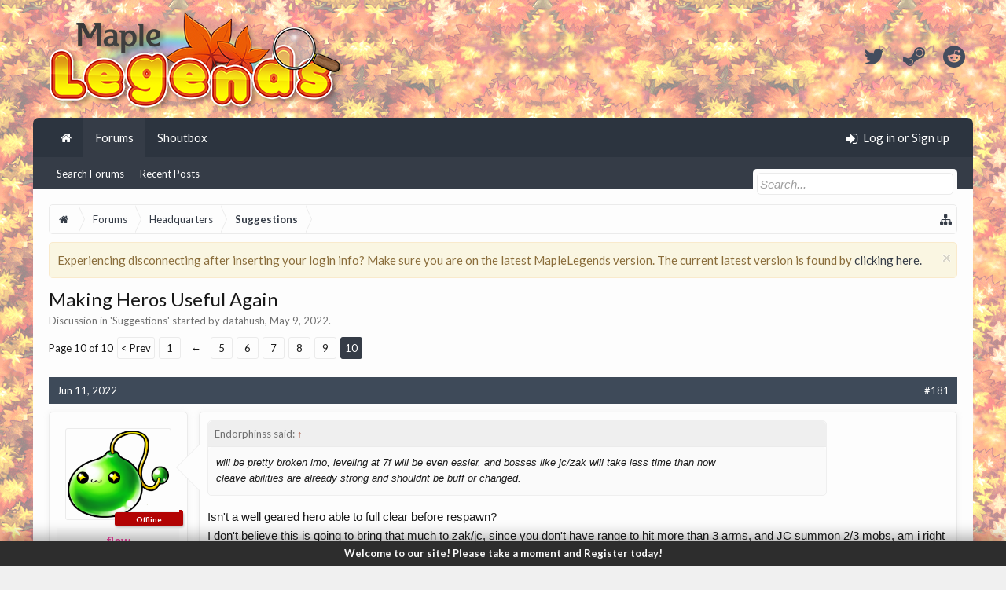

--- FILE ---
content_type: text/html; charset=UTF-8
request_url: https://forum.maplelegends.com/index.php?threads/making-heros-useful-again.45579/page-10
body_size: 23280
content:
<!DOCTYPE html>
<html id="XenForo" lang="en-US" dir="LTR" class="Public NoJs XenBase LoggedOut NoSidebar   RightSidebar  Responsive" xmlns:fb="http://www.facebook.com/2008/fbml">
<head>

	<meta charset="utf-8" />
	<meta http-equiv="X-UA-Compatible" content="IE=Edge,chrome=1" />
	
		<meta name="viewport" content="width=device-width, initial-scale=1" />
	
	
		<base href="https://forum.maplelegends.com/" />
		<script type="4227042b36882cc999a680ad-text/javascript">
			var _b = document.getElementsByTagName('base')[0], _bH = "https://forum.maplelegends.com/";
			if (_b && _b.href != _bH) _b.href = _bH;
		</script>
	

	<title>Making Heros Useful Again | Page 10 | MapleLegends Forums - Old School MapleStory</title>
	
	
	<noscript><style>.JsOnly, .jsOnly { display: none !important; }</style></noscript>
	<link rel="stylesheet" href="css.php?css=xenforo,form,public&amp;style=26&amp;dir=LTR&amp;d=1766812538" />
	<link rel="stylesheet" type="text/css" href="index.php?misc/custom-node-icons&d=1656500891" /><link rel="stylesheet" href="css.php?css=RT_UserOnlineRibbon_Long,RT_UserOnlineRibbon_Responsive,RT_UserOnlineRibbon_URRFix,aloph_op_ribbon_style,bb_code,dark_postrating,facebook,login_bar,message,message_user_info,notices,panel_scroller,share_page,thread_view,xb,xb_message,xb_scroll_buttons,xb_social_links,xb_welcome_bar&amp;style=26&amp;dir=LTR&amp;d=1766812538" />


	
	
		<link href='//fonts.googleapis.com/css?family=Lato:400,700' rel='stylesheet' type='text/css'>
	
	
	
		<link rel="stylesheet" href="https://maxcdn.bootstrapcdn.com/font-awesome/4.7.0/css/font-awesome.min.css">
	
	
	
	
	<script type="4227042b36882cc999a680ad-text/javascript">

	(function(i,s,o,g,r,a,m){i['GoogleAnalyticsObject']=r;i[r]=i[r]||function(){
	(i[r].q=i[r].q||[]).push(arguments)},i[r].l=1*new Date();a=s.createElement(o),
	m=s.getElementsByTagName(o)[0];a.async=1;a.src=g;m.parentNode.insertBefore(a,m)
	})(window,document,'script','https://www.google-analytics.com/analytics.js','ga');
	
	ga('create', 'UA-48786788-2', 'auto');
	ga('send', 'pageview');

</script>
		<script src="js/jquery/jquery-1.11.0.min.js" type="4227042b36882cc999a680ad-text/javascript"></script>	
		
	<script src="js/xenforo/xenforo.js?_v=d7ea20ac" type="4227042b36882cc999a680ad-text/javascript"></script>
	<script src="js/dark/postrating.js?1497519309&amp;_v=d7ea20ac" type="4227042b36882cc999a680ad-text/javascript"></script>
	<script src="js/xenforo/discussion.js?_v=d7ea20ac" type="4227042b36882cc999a680ad-text/javascript"></script>







<script type="4227042b36882cc999a680ad-text/javascript">
$(document).ready(function () {
	$('.xbWelcomeBar').fadeIn('slow').delay(15000).fadeOut('slow');
}); 
</script>





	
	
	
<link rel="apple-touch-icon" href="https://i.imgur.com/U8SaDGG.png" />
	<link rel="alternate" type="application/rss+xml" title="RSS feed for MapleLegends Forums - Old School MapleStory" href="index.php?forums/-/index.rss" />
	
	<link rel="prev" href="index.php?threads/making-heros-useful-again.45579/page-9" />
	<link rel="canonical" href="https://forum.maplelegends.com/index.php?threads/making-heros-useful-again.45579/page-10" />
	<meta name="description" content="will be pretty broken imo, leveling at 7f will be even easier, and bosses like jc/zak will take less time than now
cleave abilities are already strong..." />	<meta property="og:site_name" content="MapleLegends Forums - Old School MapleStory" />
	<meta property="og:image" content="https://forum.maplelegends.com/data/avatars/m/28/28664.jpg?1684372959" />
	<meta property="og:image" content="https://i.imgur.com/U8SaDGG.png" />
	<meta property="og:type" content="article" />
	<meta property="og:url" content="https://forum.maplelegends.com/index.php?threads/making-heros-useful-again.45579/" />
	<meta property="og:title" content="Making Heros Useful Again" />
	<meta property="og:description" content="will be pretty broken imo, leveling at 7f will be even easier, and bosses like jc/zak will take less time than now
cleave abilities are already strong..." />
	
	<meta property="fb:app_id" content="109414483028090" />
	

</head>

<body class="node84 node4 SelectQuotable">




	
		


	<script type="4227042b36882cc999a680ad-text/javascript">
	XenForo.LoginBar = function(a){};
	</script>


<div id="loginBar">
	<div class="pageWidth">
		<div class="pageContent">	
			<h3 id="loginBarHandle">
				<label for="LoginControl"><a href="index.php?login/" class="OverlayTrigger concealed noOutline">Log in or Sign up</a></label>
			</h3>
			
			<span class="helper"></span>
			
			
		</div>
	</div>
</div>
	





<div id="headerMover">
<header>
	


<div id="header">
	
		<div id="logoBlock">
	<div class="pageWidth">
		<div class="pageContent">
			



<ul class="xbSocialLinks">
	
	<li class="xbslTwitter"><a href="https://twitter.com/maplelegends" target="_blank" title="Twitter"><i class="fa fa-twitter fa-fw"></i></a></li>
	
	
	
	
	
	<li class="xbslSteam"><a href="https://steamcommunity.com/groups/maplelegend" target="_blank" title="Steam"><i class="fa fa-steam fa-fw"></i></a></li>
	
	
	
	
	
	<li class="xbslReddit"><a href="https://www.reddit.com/r/MapleLegends/" target="_blank" title="Reddit"><i class="fa fa-reddit fa-fw"></i></a></li>
	
	
	
	
	
	
	
</ul>

			
			<div id="logo">
				<a href="https://forum.maplelegends.com/index.php">
					<span></span>
					
					<img src="https://i.imgur.com/jT2sGL5.png" class="desktopLogo" alt="MapleLegends Forums - Old School MapleStory" />
					
					
				</a>
			</div>
			
			
			<span class="helper"></span>
		</div>
	</div>
</div>	
		



<div id="navigation" class="pageWidth withSearch">
	<div class="pageContent">
		<nav>

<div class="navTabs">
<div class="navTabsInner">
	
		
				
	<ul class="publicTabs">
	
	

	

		
	
		<!-- home -->
		
			<li class="navTab home PopupClosed"><a href="https://maplelegends.com" class="navLink"><i class="fa fa-home"></i></a></li>
		
		
		
		<!-- extra tabs: home -->
		
		
		
		<!-- forums -->
		
		
			
			<li class="navTab forums selected">
			
				
				<a href="https://forum.maplelegends.com/index.php" class="navLink">Forums</a>
				<a href="https://forum.maplelegends.com/index.php" class="SplitCtrl" rel="Menu"></a>
				<div class="xbTabPopupArrow">
					<span class="arrow"><span></span></span>
				</div>
				
				
				<div class="tabLinks forumsTabLinks">
				

				
					
					<ul class="secondaryContent blockLinksList">
					
						
						<li><a href="index.php?search/&amp;type=post">Search Forums</a></li>
						
						<li><a href="index.php?find-new/posts" rel="nofollow">Recent Posts</a></li>
					
					</ul>
				
				</div>
			</li>
		
		
		
		<!-- extra tabs: middle -->
		
		
			
			
			<li class="navTab taigachat Popup PopupControl PopupClosed">
			
			
				<a href="https://forum.maplelegends.com/index.php?chat/" class="navLink">Shoutbox</a>
				<a href="https://forum.maplelegends.com/index.php?chat/" class="SplitCtrl" rel="Menu"></a>
				<div class="xbTabPopupArrow">
					<span class="arrow"><span></span></span>
				</div>
				
				
				<div class="Menu JsOnly tabMenu taigachatTabLinks">
				
				
					
					<ul class="secondaryContent blockLinksList">
	<li><a href="index.php?chat/">Full View</a></li>
	
		<li><a href="index.php?chat/popup" class="taigachat_popup_link" target="_blank">Popup</a></li>
	
</ul>

<script type="4227042b36882cc999a680ad-text/javascript">
// <![CDATA[
	$(document).ready(function(){
		$(".taigachat_popup_link").click(function(e){
			window.open(this.href, 'taigachat_popup_window', 'width=900,height=700,menubar=no,toolbar=no,location=no,status=no,resizable=yes,scrollbars=yes,personalbar=no,dialog=no');
			e.preventDefault();
			return false;
		});
	});
// ]]>
</script>
				
				</div>
			</li>
			
		
		
		
		
		<!-- members -->
						

		<!-- extra tabs: end -->
		

		

		
		
		

		<!-- responsive popup -->
		<li class="navTab navigationHiddenTabs Popup PopupControl PopupClosed" style="display:none">	
						
			<a rel="Menu" class="navLink NoPopupGadget"><span class="menuIcon">Menu</span></a>
			
			<div class="Menu JsOnly blockLinksList primaryContent" id="NavigationHiddenMenu"></div>
		</li>
		
		
			
		<!-- no selection -->
		
		
	</ul>
	

	
		
				
		
		
	<ul class="visitorTabs">
		
			
			
			<li class="navTab PopupClosed xbGuestLogin">
					<label for="LoginControl"><a href="index.php?login/" class="OverlayTrigger navLink"><i class="fa fa-sign-in fa-fw"></i></i> <span class="xbVisitorText">Log in or Sign up</span></a></label>
			</li>
			
			
			
		
		
	</ul>
			
				
</div>
</div>

<span class="helper"></span>
			
		</nav>	
	</div>
</div>

	


	
	
		
			

<div id="searchBar" class="pageWidth">
	
	<span id="QuickSearchPlaceholder" title="Search"><i class="fa fa-search fa-fw"></i></span>
	<fieldset id="QuickSearch">
		<form action="index.php?search/search" method="post" class="formPopup">
			
			<div class="primaryControls">
				<!-- block: primaryControls -->
				<input type="search" name="keywords" value="" class="textCtrl" placeholder="Search..." title="Enter your search and hit enter" id="QuickSearchQuery" />				
				<!-- <a class="xbSearchIcon" href="/search/"><i class="fa fa-search"></i></a> --> <!-- end block: primaryControls -->
			</div>
			
			<div class="secondaryControls">
				<div class="controlsWrapper">
				
					<!-- block: secondaryControls -->
					<dl class="ctrlUnit">
						<dt></dt>
						<dd><ul>
							<li><label><input type="checkbox" name="title_only" value="1"
								id="search_bar_title_only" class="AutoChecker"
								data-uncheck="#search_bar_thread" /> Search titles only</label></li>
						</ul></dd>
					</dl>
				
					<dl class="ctrlUnit">
						<dt><label for="searchBar_users">Posted by Member:</label></dt>
						<dd>
							<input type="text" name="users" value="" class="textCtrl AutoComplete" id="searchBar_users" />
							<p class="explain">Separate names with a comma.</p>
						</dd>
					</dl>
				
					<dl class="ctrlUnit">
						<dt><label for="searchBar_date">Newer Than:</label></dt>
						<dd><input type="date" name="date" value="" class="textCtrl" id="searchBar_date" /></dd>
					</dl>
					
					
					<dl class="ctrlUnit">
						<dt></dt>
						<dd><ul>
								
									<li><label title="Search only Making Heros Useful Again"><input type="checkbox" name="type[post][thread_id]" value="45579"
	id="search_bar_thread" class="AutoChecker"
	data-uncheck="#search_bar_title_only, #search_bar_nodes" /> Search this thread only</label></li>
								
									<li><label title="Search only Suggestions"><input type="checkbox" name="nodes[]" value="84"
	id="search_bar_nodes" class="Disabler AutoChecker" checked="checked"
	data-uncheck="#search_bar_thread" /> Search this forum only</label>
	<ul id="search_bar_nodes_Disabler">
		<li><label><input type="checkbox" name="type[post][group_discussion]" value="1"
			id="search_bar_group_discussion" class="AutoChecker"
			data-uncheck="#search_bar_thread" /> Display results as threads</label></li>
	</ul></li>
								
						</ul></dd>
					</dl>
					
				</div>
				<!-- end block: secondaryControls -->
				
				<dl class="ctrlUnit submitUnit sectionFooter">
					<dt></dt>
					<dd>
						<input type="submit" value="Search" class="button primary Tooltip" title="Find Now" />
						<div class="Popup" id="commonSearches">
							<a rel="Menu" class="button NoPopupGadget Tooltip" title="Useful Searches" data-tipclass="flipped"><i class="fa fa-caret-down" aria-hidden="true"></i></a>
							<div class="Menu">
								<div class="xbSearchPopupArrow">
									<span class="arrow"><span></span></span>
								</div>
								<div class="primaryContent menuHeader">
									<h3>Useful Searches</h3>
								</div>
								<ul class="secondaryContent blockLinksList">
									<!-- block: useful_searches -->
									<li><a href="index.php?find-new/posts&amp;recent=1" rel="nofollow">Recent Posts</a></li>
									
									<!-- end block: useful_searches -->
								</ul>
							</div>
						</div>
						<a href="index.php?search/" class="button moreOptions Tooltip" title="Advanced Search">More...</a>
					</dd>
				</dl>
				
			</div>
			
			<input type="hidden" name="_xfToken" value="" />
		</form>		
	</fieldset>
	
</div>
		
	
</div>

	
	
</header>



<div id="content" class="thread_view">
	<div class="pageWidth">
		<div class="pageContent">
			
			
			
			
			<!-- main content area -->
			
			

			
			
						
						
						
						
						
							
						<div class="breadBoxTop ">
							
							

<nav>
	
		
			
				
			
		
			
				
			
		
	

	<fieldset class="breadcrumb">
		<a href="index.php?misc/quick-navigation-menu&amp;selected=node-84" class="OverlayTrigger jumpMenuTrigger" data-cacheOverlay="true" title="Open quick navigation"><i class="fa fa-sitemap"></i><!--Jump to...--></a> 
			
		<div class="boardTitle"><strong>MapleLegends Forums - Old School MapleStory</strong></div>
		
		<span class="crumbs">
			
				<span class="crust homeCrumb" itemscope="itemscope" itemtype="http://data-vocabulary.org/Breadcrumb">
					<a href="https://maplelegends.com" class="crumb" rel="up" itemprop="url"><span itemprop="title"><i class="fa fa-home fa-fw"></i></span></a>
					<span class="arrow"><span></span></span>
				</span>
			
			
			
				<span class="crust selectedTabCrumb" itemscope="itemscope" itemtype="http://data-vocabulary.org/Breadcrumb">
					<a href="https://forum.maplelegends.com/index.php" class="crumb" rel="up" itemprop="url"><span itemprop="title">Forums</span></a>
					<span class="arrow"><span>&gt;</span></span>
				</span>
			
			
			
				
					<span class="crust" itemscope="itemscope" itemtype="http://data-vocabulary.org/Breadcrumb">
						<a href="https://forum.maplelegends.com/index.php#headquarters.4" class="crumb" rel="up" itemprop="url"><span itemprop="title">Headquarters</span></a>
						<span class="arrow"><span>&gt;</span></span>
					</span>
				
					<span class="crust" itemscope="itemscope" itemtype="http://data-vocabulary.org/Breadcrumb">
						<a href="https://forum.maplelegends.com/index.php?forums/feedback/" class="crumb" rel="up" itemprop="url"><span itemprop="title">Suggestions</span></a>
						<span class="arrow"><span>&gt;</span></span>
					</span>
				
			
		</span>
	</fieldset>
</nav>
						</div>
						
						
						
						
						
					
						<!--[if lt IE 8]>
							<p class="importantMessage">You are using an out of date browser. It  may not display this or other websites correctly.<br />You should upgrade or use an <a href="https://www.google.com/chrome/browser/" target="_blank">alternative browser</a>.</p>
						<![endif]-->

						
						





<div class="PanelScroller Notices" data-vertical="0" data-speed="400" data-interval="4000">
	<div class="scrollContainer">
		<div class="PanelContainer">
			<ol class="Panels">
				
					<li class="panel Notice DismissParent notice_7 " data-notice="7">
	
	<div class="baseHtml noticeContent">Experiencing disconnecting after inserting your login info? Make sure you are on the latest MapleLegends version. The current latest version is found by <a href=" https://maplelegends.com/download">clicking here.</a></div>
	
	
		<a href="index.php?account/dismiss-notice&amp;notice_id=7"
			title="Dismiss Notice" class="DismissCtrl Tooltip" data-offsetx="7" data-tipclass="flipped">Dismiss Notice</a>
</li>
				
			</ol>
		</div>
	</div>
	
	
</div>



						
						
						
						
						
												
							<!-- h1 title, description -->
							<div class="titleBar">
								
								<h1>Making Heros Useful Again
									
									</h1>
								
								<p id="pageDescription" class="muted ">
	Discussion in '<a href="index.php?forums/feedback/">Suggestions</a>' started by <a href="index.php?members/datahush.28664/" class="username">datahush</a>, <a href="index.php?threads/making-heros-useful-again.45579/"><span class="DateTime" title="May 9, 2022 at 3:32 AM">May 9, 2022</span></a>.
</p>
							</div>
						
						
						
						
						
						
						<!-- main template -->
						



























	






<div class="pageNavLinkGroup">
	<div class="linkGroup SelectionCountContainer">
		
		
	</div>

	


<div class="PageNav"
	data-page="10"
	data-range="2"
	data-start="5"
	data-end="9"
	data-last="10"
	data-sentinel="{{sentinel}}"
	data-baseurl="index.php?threads/making-heros-useful-again.45579/page-{{sentinel}}">
	
	<span class="pageNavHeader">Page 10 of 10</span>
	
	<nav>
		
			<a href="index.php?threads/making-heros-useful-again.45579/page-9" class="text">&lt; Prev</a>
			
		
		
		<a href="index.php?threads/making-heros-useful-again.45579/" class="" rel="start">1</a>
		
		
			<a class="PageNavPrev ">&larr;</a> <span class="scrollable"><span class="items">
		
		
		
			<a href="index.php?threads/making-heros-useful-again.45579/page-5" class="">5</a>
		
			<a href="index.php?threads/making-heros-useful-again.45579/page-6" class="">6</a>
		
			<a href="index.php?threads/making-heros-useful-again.45579/page-7" class="">7</a>
		
			<a href="index.php?threads/making-heros-useful-again.45579/page-8" class="">8</a>
		
			<a href="index.php?threads/making-heros-useful-again.45579/page-9" class="">9</a>
		
		
		
			</span></span> <a class="PageNavNext hidden">&rarr;</a>
		
		
		<a href="index.php?threads/making-heros-useful-again.45579/page-10" class="currentPage ">10</a>
		
		
	</nav>	
	
	
</div>

</div>





<form action="index.php?inline-mod/post/switch" method="post"
	class="InlineModForm section"
	data-cookieName="posts"
	data-controls="#InlineModControls"
	data-imodOptions="#ModerationSelect option">

	<ol class="messageList xbMessageModern" id="messageList">
		
			
				



<li id="post-310970" class="message     " data-author="flow">

	<div class="messageHeading">
		<span class="leftSide">
			
				<a href="index.php?threads/making-heros-useful-again.45579/page-10#post-310970" title="Permalink" class="datePermalink"><span class="DateTime" title="Jun 11, 2022 at 4:15 PM">Jun 11, 2022</span></a>
			
		</span>
		
		<span class="rightSide">
			<a href="index.php?threads/making-heros-useful-again.45579/page-10#post-310970" title="Permalink" class="item muted postNumber hashPermalink OverlayTrigger" data-href="index.php?posts/310970/permalink">#181</a>
	
		</span>
		
	</div>


	<div class="xbMessageHelper">
	
	

<div class="messageUserInfo" itemscope="itemscope" itemtype="http://data-vocabulary.org/Person">	
<div class="messageUserBlock  xbOnlineAnimated">
	
		<div class="avatarHolder">
			
	
<span class="helper"><span></span></span>
			<a href="index.php?members/flow.44829/" class="avatar Av44829l" data-avatarhtml="true"><img src="data/avatars/l/44/44829.jpg?1678864739" width="192" height="192" alt="flow" /></a>
			
			<!-- slot: message_user_info_avatar -->
		</div>
	





    
    <span class="UserOffline"><span></span>Offline</span>











    













	
		<h3 class="userText">
			<a href="index.php?members/flow.44829/" class="username" itemprop="name"><span class="style8">flow</span></a>
			<em class="userTitle" itemprop="title">Slimy</em>
			
			<!-- slot: message_user_info_text -->
		</h3>
	
		
	
		<div class="extraUserInfo xbBoxedFA">
			
				
			
				<div class="xbMainUserInfo">	
				
				
					<dl class="pairsJustified xbMessages">
						<dt><i class="fa fa-comments fa-fw Tooltip" title="Messages" data-offsetX="-6" data-offsetY="0"></i></dt>
						<dd><a href="index.php?search/member&amp;user_id=44829" class="concealed" rel="nofollow">244</a></dd>
					</dl>
				
				
					<dl class="pairsJustified xbLikes">
						<dt><i class="fa fa-thumbs-up fa-fw Tooltip" title="Likes Received" data-offsetX="-6" data-offsetY="0"></i></dt>
						<dd>101</dd>
					</dl>
				
				
				
					<dl class="pairsJustified xbTrophyPoints">
						<dt><i class="fa fa-trophy fa-fw Tooltip" title="Trophy Points" data-offsetX="-6" data-offsetY="0"></i></dt>
						<dd><a href="index.php?members/flow.44829/trophies" class="OverlayTrigger concealed">256</a></dd>
					</dl>
				
				
				
				</div>
				
			
				
					<dl class="pairsJustified xbJoinDate">
						<dt><i class="fa fa-calendar fa-fw Tooltip" title="Joined" data-offsetX="-6" data-offsetY="0"></i></dt>
						<dd>Jan 18, 2021</dd>
					</dl>
				
			
				
					<dl class="pairsJustified xbGender">
						<dt><i class="fa fa-user fa-fw Tooltip" title="Gender" data-offsetX="-6" data-offsetY="0"></i></dt>
						<dd itemprop="gender">Male</dd>
					</dl>
				
				
				
				
				
					<dl class="pairsJustified xbLocation">
						<dt><i class="fa fa-map-marker fa-fw Tooltip" title="Location" data-offsetX="-6" data-offsetY="0"></i></dt>
						<dd><a href="index.php?misc/location-info&amp;location=Brazil" target="_blank" rel="nofollow" itemprop="address" class="concealed">Brazil</a></dd>
					</dl>
				
			
				
							
			

	<dl class="pairsJustified waindigoTimezone">
		<dt><i class="fa fa-clock-o fa-fw Tooltip" title="Local Time" data-offsetX="-6" data-offsetY="0"></i></dt>
	<dd>4:42 PM</dd>
	</dl>
			
			
			
			
				
					
						
							<dl class="pairsJustified userField_IGN xbCustomField">
								<dt>
								<i class="fa fa-id-card fa-fw Tooltip" title="IGN" data-offsetX="-6" data-offsetY="0"></i>
								
								
								
								</dt>
								<dd>Lisnar, HolyFlow, Theorist</dd>
							</dl>
						
					
				
					
						
							<dl class="pairsJustified userField_Job xbCustomField">
								<dt>
								
								<i class="fa fa-briefcase fa-fw Tooltip" title="Job" data-offsetX="-6" data-offsetY="0"></i>
								
								
								</dt>
								<dd>Buccaneer</dd>
							</dl>
						
					
				
					
						
							<dl class="pairsJustified userField_Level xbCustomField">
								<dt>
								
								
								<i class="fa fa-star fa-fw Tooltip" title="Level" data-offsetX="-6" data-offsetY="0"></i>
								
								</dt>
								<dd>166</dd>
							</dl>
						
					
				
					
						
							<dl class="pairsJustified userField_Guild xbCustomField">
								<dt>
								
								
								
								<i class="fa fa-group fa-fw Tooltip" title="Guild" data-offsetX="-6" data-offsetY="0"></i>
								</dt>
								<dd>Funk</dd>
							</dl>
						
					
				
					
				
					
				
					
				
					
				
					
				
					
				
					
				
					
				
				
			
			
			
		</div>
	
		


	<span class="arrow"><span></span></span>
</div>
</div>

	<div class="messageInfo primaryContent">		
		
		
		
		<div class="messageContent">
			<article>
				
					
						
				
				<blockquote class="messageText SelectQuoteContainer ugc baseHtml">
					
					<div class="bbCodeBlock bbCodeQuote" data-author="Endorphinss">
	<aside>
		
			<div class="attribution type">Endorphinss said:
				
					<a href="index.php?goto/post&amp;id=310963#post-310963" class="AttributionLink">&uarr;</a>
				
			</div>
		
		<blockquote class="quoteContainer"><div class="quote">will be pretty broken imo, leveling at 7f will be even easier, and bosses like jc/zak will take less time than now<br />
cleave abilities are already strong and shouldnt be buff or changed.</div><div class="quoteExpand">Click to expand...</div></blockquote>
	</aside>
</div>Isn&#039;t a well geared hero able to full clear before respawn?<br />
I don&#039;t believe this is going to bring that much to zak/jc, since you don&#039;t have range to hit more than 3 arms, and JC summon 2/3 mobs, am i right about JC?
					<div class="messageTextEndMarker">&nbsp;</div>
				</blockquote>
			</article>
			
			
		</div>
		
		
		
		
		
		
		
			
				
		<div class="messageMeta ToggleTriggerAnchor">
			<div class="privateControls hiddenResponsiveMedium hiddenResponsiveNarrow">
				
				
					<span class="item muted">
						<span class="authorEnd"><a href="index.php?members/flow.44829/" class="username author"><span class="style8">flow</span></a>,</span>
						<a href="index.php?threads/making-heros-useful-again.45579/page-10#post-310970" title="Permalink" class="datePermalink"><span class="DateTime" title="Jun 11, 2022 at 4:15 PM">Jun 11, 2022</span></a>
					</span>
				
				
				
				
				
				
				
				
				
				
                                
                                


				
				
			</div>
			
			<div class="privateControls visibleResponsiveMedium visibleResponsiveNarrow">
							
							
								<span class="item muted">
									<span class="authorEnd"><a href="index.php?members/flow.44829/" class="username author"><span class="style8">flow</span></a>,</span>
									<a href="index.php?threads/making-heros-useful-again.45579/page-10#post-310970" title="Permalink" class="datePermalink"><span class="DateTime" title="Jun 11, 2022 at 4:15 PM">Jun 11, 2022</span></a>
								</span>
							
				
			</div>
			
			
			<div class="publicControls">
				<a href="index.php?threads/making-heros-useful-again.45579/page-10#post-310970" title="Permalink" class="item muted postNumber hashPermalink OverlayTrigger" data-href="index.php?posts/310970/permalink">#181</a>
				


				
				
				
			</div>
		</div>
	
		
		
		
	</div>

	
	
	
	
	</div>
	
	
	
	
</li>


			
		
			
				



<li id="post-310972" class="message     " data-author="mjk">

	<div class="messageHeading">
		<span class="leftSide">
			
				<a href="index.php?threads/making-heros-useful-again.45579/page-10#post-310972" title="Permalink" class="datePermalink"><span class="DateTime" title="Jun 11, 2022 at 5:29 PM">Jun 11, 2022</span></a>
			
		</span>
		
		<span class="rightSide">
			<a href="index.php?threads/making-heros-useful-again.45579/page-10#post-310972" title="Permalink" class="item muted postNumber hashPermalink OverlayTrigger" data-href="index.php?posts/310972/permalink">#182</a>
	
		</span>
		
	</div>


	<div class="xbMessageHelper">
	
	

<div class="messageUserInfo" itemscope="itemscope" itemtype="http://data-vocabulary.org/Person">	
<div class="messageUserBlock  xbOnlineAnimated">
	
		<div class="avatarHolder">
			
	
<span class="helper"><span></span></span>
			<a href="index.php?members/mjk.28101/" class="avatar Av28101l" data-avatarhtml="true"><img src="data/avatars/l/28/28101.jpg?1645042609" width="192" height="192" alt="mjk" /></a>
			
			<!-- slot: message_user_info_avatar -->
		</div>
	





    
    <span class="UserOffline"><span></span>Offline</span>











    













	
		<h3 class="userText">
			<a href="index.php?members/mjk.28101/" class="username" itemprop="name"><span class="style8">mjk</span></a>
			<em class="userTitle" itemprop="title">Timer</em>
			
			<!-- slot: message_user_info_text -->
		</h3>
	
		
	
		<div class="extraUserInfo xbBoxedFA">
			
				
			
				<div class="xbMainUserInfo">	
				
				
					<dl class="pairsJustified xbMessages">
						<dt><i class="fa fa-comments fa-fw Tooltip" title="Messages" data-offsetX="-6" data-offsetY="0"></i></dt>
						<dd><a href="index.php?search/member&amp;user_id=28101" class="concealed" rel="nofollow">108</a></dd>
					</dl>
				
				
					<dl class="pairsJustified xbLikes">
						<dt><i class="fa fa-thumbs-up fa-fw Tooltip" title="Likes Received" data-offsetX="-6" data-offsetY="0"></i></dt>
						<dd>29</dd>
					</dl>
				
				
				
					<dl class="pairsJustified xbTrophyPoints">
						<dt><i class="fa fa-trophy fa-fw Tooltip" title="Trophy Points" data-offsetX="-6" data-offsetY="0"></i></dt>
						<dd><a href="index.php?members/mjk.28101/trophies" class="OverlayTrigger concealed">125</a></dd>
					</dl>
				
				
				
				</div>
				
			
				
					<dl class="pairsJustified xbJoinDate">
						<dt><i class="fa fa-calendar fa-fw Tooltip" title="Joined" data-offsetX="-6" data-offsetY="0"></i></dt>
						<dd>Mar 22, 2020</dd>
					</dl>
				
			
				
					<dl class="pairsJustified xbGender">
						<dt><i class="fa fa-user fa-fw Tooltip" title="Gender" data-offsetX="-6" data-offsetY="0"></i></dt>
						<dd itemprop="gender">Male</dd>
					</dl>
				
				
				
				
				
			
				
							
			

	<dl class="pairsJustified waindigoTimezone">
		<dt><i class="fa fa-clock-o fa-fw Tooltip" title="Local Time" data-offsetX="-6" data-offsetY="0"></i></dt>
	<dd>11:42 AM</dd>
	</dl>
			
			
			
			
				
					
						
							<dl class="pairsJustified userField_IGN xbCustomField">
								<dt>
								<i class="fa fa-id-card fa-fw Tooltip" title="IGN" data-offsetX="-6" data-offsetY="0"></i>
								
								
								
								</dt>
								<dd>MattNL</dd>
							</dl>
						
					
				
					
						
							<dl class="pairsJustified userField_Job xbCustomField">
								<dt>
								
								<i class="fa fa-briefcase fa-fw Tooltip" title="Job" data-offsetX="-6" data-offsetY="0"></i>
								
								
								</dt>
								<dd>Night Lord</dd>
							</dl>
						
					
				
					
						
							<dl class="pairsJustified userField_Level xbCustomField">
								<dt>
								
								
								<i class="fa fa-star fa-fw Tooltip" title="Level" data-offsetX="-6" data-offsetY="0"></i>
								
								</dt>
								<dd>200</dd>
							</dl>
						
					
				
					
						
							<dl class="pairsJustified userField_Guild xbCustomField">
								<dt>
								
								
								
								<i class="fa fa-group fa-fw Tooltip" title="Guild" data-offsetX="-6" data-offsetY="0"></i>
								</dt>
								<dd>Pasta</dd>
							</dl>
						
					
				
					
				
					
				
					
				
					
				
					
				
					
				
					
				
					
				
				
			
			
			
		</div>
	
		


	<span class="arrow"><span></span></span>
</div>
</div>

	<div class="messageInfo primaryContent">		
		
		
		
		<div class="messageContent">
			<article>
				
					
						
				
				<blockquote class="messageText SelectQuoteContainer ugc baseHtml">
					
					<div class="bbCodeBlock bbCodeQuote" data-author="akashsky">
	<aside>
		
			<div class="attribution type">akashsky said:
				
					<a href="index.php?goto/post&amp;id=310961#post-310961" class="AttributionLink">&uarr;</a>
				
			</div>
		
		<blockquote class="quoteContainer"><div class="quote">At the end of the day, the real issue with hero&#039;s is that <a href="index.php?members/selquin.18826/" class="avatar Av18826s inTextMiniMe" data-avatarhtml="true"><script src="/cdn-cgi/scripts/7d0fa10a/cloudflare-static/rocket-loader.min.js" data-cf-settings="4227042b36882cc999a680ad-|49"></script><img onerror="this.src = 'styles/flatawesomeplus/xenforo/avatars/avatar_s.png';" src="data/avatars/s/18/18826.jpg?1768938144" width="48" height="48" alt="Selquin" /></a><a href="https://forum.maplelegends.com/index.php?members/18826/" class="username" data-user="18826, Selquin">Selquin</a> made a worst class tier list and made the server believe that it is the worst class.<br />
<br />
I do agree that hero&#039;s still need a niche, and I think that niche should end up being cleave.  How broken would it be to make brandish hit 4, 5, or even 6 targets?</div><div class="quoteExpand">Click to expand...</div></blockquote>
	</aside>
</div>dont think that would change anything outside minor QoL at 7f (at lower levels) and clearing spawns at cwk / jc.<br />
<br />
the challegne with cleave classes is that when optimizing essentially all meaningful content the optimal roster is made up of solely single target classes
					<div class="messageTextEndMarker">&nbsp;</div>
				</blockquote>
			</article>
			
			
		</div>
		
		
		
		
		
			
				<div class="baseHtml signature messageText ugc"><aside><div class="ToggleTriggerAnchor bbCodeSpoilerContainer">
	<button type="button" class="button bbCodeSpoilerButton ToggleTrigger Tooltip JsOnly"
		title="Click to reveal or hide spoiler"
		data-target="> .SpoilerTarget"><span>Spoiler: <span class="SpoilerTitle">Art</span></span></button>
	<div class="SpoilerTarget bbCodeSpoilerText">


<div class="ToggleTriggerAnchor bbCodeSpoilerContainer">
	<button type="button" class="button bbCodeSpoilerButton ToggleTrigger Tooltip JsOnly"
		title="Click to reveal or hide spoiler"
		data-target="> .SpoilerTarget"><span>Spoiler: <span class="SpoilerTitle">Pasta by Madam Queen \o/</span></span></button>
	<div class="SpoilerTarget bbCodeSpoilerText"><img src="https://cdn.discordapp.com/attachments/941852918733230101/943599919124586556/PNG_image-D5CE83D8410B-1.png" class="bbCodeImage" alt="[&#x200B;IMG]" data-url="https://cdn.discordapp.com/attachments/941852918733230101/943599919124586556/PNG_image-D5CE83D8410B-1.png" /></div>
</div>


<div class="ToggleTriggerAnchor bbCodeSpoilerContainer">
	<button type="button" class="button bbCodeSpoilerButton ToggleTrigger Tooltip JsOnly"
		title="Click to reveal or hide spoiler"
		data-target="> .SpoilerTarget"><span>Spoiler: <span class="SpoilerTitle">Relu Art by Rosie!</span></span></button>
	<div class="SpoilerTarget bbCodeSpoilerText"><img src="https://media.discordapp.net/attachments/934795122623774790/948719839822876733/7065_OrWZLFHu.png?width=483&amp;height=483" class="bbCodeImage" alt="[&#x200B;IMG]" data-url="https://media.discordapp.net/attachments/934795122623774790/948719839822876733/7065_OrWZLFHu.png?width=483&amp;height=483" /></div>
</div>


<div class="ToggleTriggerAnchor bbCodeSpoilerContainer">
	<button type="button" class="button bbCodeSpoilerButton ToggleTrigger Tooltip JsOnly"
		title="Click to reveal or hide spoiler"
		data-target="> .SpoilerTarget"><span>Spoiler: <span class="SpoilerTitle">The N.B.A. Boys</span></span></button>
	<div class="SpoilerTarget bbCodeSpoilerText"><img src="https://cdn.discordapp.com/attachments/875595313681936426/887232651939946516/Celorox.png" class="bbCodeImage" alt="[&#x200B;IMG]" data-url="https://cdn.discordapp.com/attachments/875595313681936426/887232651939946516/Celorox.png" /></div>
</div>


<div class="ToggleTriggerAnchor bbCodeSpoilerContainer">
	<button type="button" class="button bbCodeSpoilerButton ToggleTrigger Tooltip JsOnly"
		title="Click to reveal or hide spoiler"
		data-target="> .SpoilerTarget"><span>Spoiler: <span class="SpoilerTitle">Thanks Xander!</span></span></button>
	<div class="SpoilerTarget bbCodeSpoilerText"><img src="https://media.discordapp.net/attachments/842433329076109342/847548494792622110/mjkfinal.png" class="bbCodeImage" alt="[&#x200B;IMG]" data-url="https://media.discordapp.net/attachments/842433329076109342/847548494792622110/mjkfinal.png" /></div>
</div>


<div class="ToggleTriggerAnchor bbCodeSpoilerContainer">
	<button type="button" class="button bbCodeSpoilerButton ToggleTrigger Tooltip JsOnly"
		title="Click to reveal or hide spoiler"
		data-target="> .SpoilerTarget"><span>Spoiler: <span class="SpoilerTitle">Beaters Guild Photo</span></span></button>
	<div class="SpoilerTarget bbCodeSpoilerText">


<div class="ToggleTriggerAnchor bbCodeSpoilerContainer">
	<button type="button" class="button bbCodeSpoilerButton ToggleTrigger Tooltip JsOnly"
		title="Click to reveal or hide spoiler"
		data-target="> .SpoilerTarget"><span>Spoiler: <span class="SpoilerTitle">Everyone</span></span></button>
	<div class="SpoilerTarget bbCodeSpoilerText"><img src="https://cdn.discordapp.com/attachments/304346815011225600/890303145853476884/beatersfullimage.png" class="bbCodeImage" alt="[&#x200B;IMG]" data-url="https://cdn.discordapp.com/attachments/304346815011225600/890303145853476884/beatersfullimage.png" /></div>
</div>


<div class="ToggleTriggerAnchor bbCodeSpoilerContainer">
	<button type="button" class="button bbCodeSpoilerButton ToggleTrigger Tooltip JsOnly"
		title="Click to reveal or hide spoiler"
		data-target="> .SpoilerTarget"><span>Spoiler: <span class="SpoilerTitle">MattNL</span></span></button>
	<div class="SpoilerTarget bbCodeSpoilerText"><img src="https://i.imgur.com/rmhXinC.png" class="bbCodeImage" alt="[&#x200B;IMG]" data-url="https://i.imgur.com/rmhXinC.png" /></div>
</div></div>
</div></div>
</div></aside></div>
			
		
		
		
			
				
		<div class="messageMeta ToggleTriggerAnchor">
			<div class="privateControls hiddenResponsiveMedium hiddenResponsiveNarrow">
				
				
					<span class="item muted">
						<span class="authorEnd"><a href="index.php?members/mjk.28101/" class="username author"><span class="style8">mjk</span></a>,</span>
						<a href="index.php?threads/making-heros-useful-again.45579/page-10#post-310972" title="Permalink" class="datePermalink"><span class="DateTime" title="Jun 11, 2022 at 5:29 PM">Jun 11, 2022</span></a>
					</span>
				
				
				
				
				
				
				
				
				
				
                                
                                


				
				
			</div>
			
			<div class="privateControls visibleResponsiveMedium visibleResponsiveNarrow">
							
							
								<span class="item muted">
									<span class="authorEnd"><a href="index.php?members/mjk.28101/" class="username author"><span class="style8">mjk</span></a>,</span>
									<a href="index.php?threads/making-heros-useful-again.45579/page-10#post-310972" title="Permalink" class="datePermalink"><span class="DateTime" title="Jun 11, 2022 at 5:29 PM">Jun 11, 2022</span></a>
								</span>
							
				
			</div>
			
			
			<div class="publicControls">
				<a href="index.php?threads/making-heros-useful-again.45579/page-10#post-310972" title="Permalink" class="item muted postNumber hashPermalink OverlayTrigger" data-href="index.php?posts/310972/permalink">#182</a>
				


				
				
				
			</div>
		</div>
	
		
		
		
<div class="dark_postrating likesSummary secondaryContent">
	<div class="dark_postrating_container">
			
    

<ul class="dark_postrating_outputlist">

	
		
			<li>
				<img src="styles/default/xenforo/clear.png" alt="Agree" title="Agree" style="background: url('styles/dark/ratings/spritesheet.png') no-repeat 0px -16px; width: 16px; height: 16px;" /> Agree  x <strong>4</strong>
			</li>
		
	
	

	</ul>
			
    

<script type="4227042b36882cc999a680ad-text/javascript">
var dark_postrating_minimum_opacity = 10;
</script>

<ul class="dark_postrating_inputlist ">
	
</ul>

	</div>
	<div style="clear: right;"></div>
</div>

	</div>

	
	
	
	
	</div>
	
	
	
	
</li>


			
		
			
				



<li id="post-310980" class="message     " data-author="Cak33">

	<div class="messageHeading">
		<span class="leftSide">
			
				<a href="index.php?threads/making-heros-useful-again.45579/page-10#post-310980" title="Permalink" class="datePermalink"><span class="DateTime" title="Jun 11, 2022 at 7:22 PM">Jun 11, 2022</span></a>
			
		</span>
		
		<span class="rightSide">
			<a href="index.php?threads/making-heros-useful-again.45579/page-10#post-310980" title="Permalink" class="item muted postNumber hashPermalink OverlayTrigger" data-href="index.php?posts/310980/permalink">#183</a>
	
		</span>
		
	</div>


	<div class="xbMessageHelper">
	
	

<div class="messageUserInfo" itemscope="itemscope" itemtype="http://data-vocabulary.org/Person">	
<div class="messageUserBlock  xbOnlineAnimated">
	
		<div class="avatarHolder">
			
	
<span class="helper"><span></span></span>
			<a href="index.php?members/cak33.24914/" class="avatar Av24914l" data-avatarhtml="true"><img src="data/avatars/l/24/24914.jpg?1607608530" width="192" height="192" alt="Cak33" /></a>
			
			<!-- slot: message_user_info_avatar -->
		</div>
	





    
    <span class="UserOffline"><span></span>Offline</span>











    













	
		<h3 class="userText">
			<a href="index.php?members/cak33.24914/" class="username" itemprop="name">Cak33</a>
			<em class="userTitle" itemprop="title">Skelegon</em>
			
			<!-- slot: message_user_info_text -->
		</h3>
	
		
	
		<div class="extraUserInfo xbBoxedFA">
			
				
			
				<div class="xbMainUserInfo">	
				
				
					<dl class="pairsJustified xbMessages">
						<dt><i class="fa fa-comments fa-fw Tooltip" title="Messages" data-offsetX="-6" data-offsetY="0"></i></dt>
						<dd><a href="index.php?search/member&amp;user_id=24914" class="concealed" rel="nofollow">1,026</a></dd>
					</dl>
				
				
					<dl class="pairsJustified xbLikes">
						<dt><i class="fa fa-thumbs-up fa-fw Tooltip" title="Likes Received" data-offsetX="-6" data-offsetY="0"></i></dt>
						<dd>363</dd>
					</dl>
				
				
				
					<dl class="pairsJustified xbTrophyPoints">
						<dt><i class="fa fa-trophy fa-fw Tooltip" title="Trophy Points" data-offsetX="-6" data-offsetY="0"></i></dt>
						<dd><a href="index.php?members/cak33.24914/trophies" class="OverlayTrigger concealed">398</a></dd>
					</dl>
				
				
				
				</div>
				
			
				
					<dl class="pairsJustified xbJoinDate">
						<dt><i class="fa fa-calendar fa-fw Tooltip" title="Joined" data-offsetX="-6" data-offsetY="0"></i></dt>
						<dd>Oct 24, 2019</dd>
					</dl>
				
			
				
					<dl class="pairsJustified xbGender">
						<dt><i class="fa fa-user fa-fw Tooltip" title="Gender" data-offsetX="-6" data-offsetY="0"></i></dt>
						<dd itemprop="gender">Male</dd>
					</dl>
				
				
				
				
				
			
				
							
			

	<dl class="pairsJustified waindigoTimezone">
		<dt><i class="fa fa-clock-o fa-fw Tooltip" title="Local Time" data-offsetX="-6" data-offsetY="0"></i></dt>
	<dd>3:42 AM</dd>
	</dl>
			
			
			
			
				
					
						
							<dl class="pairsJustified userField_IGN xbCustomField">
								<dt>
								<i class="fa fa-id-card fa-fw Tooltip" title="IGN" data-offsetX="-6" data-offsetY="0"></i>
								
								
								
								</dt>
								<dd>NotCut3</dd>
							</dl>
						
					
				
					
						
							<dl class="pairsJustified userField_Job xbCustomField">
								<dt>
								
								<i class="fa fa-briefcase fa-fw Tooltip" title="Job" data-offsetX="-6" data-offsetY="0"></i>
								
								
								</dt>
								<dd>Hero</dd>
							</dl>
						
					
				
					
						
							<dl class="pairsJustified userField_Level xbCustomField">
								<dt>
								
								
								<i class="fa fa-star fa-fw Tooltip" title="Level" data-offsetX="-6" data-offsetY="0"></i>
								
								</dt>
								<dd>172</dd>
							</dl>
						
					
				
					
						
							<dl class="pairsJustified userField_Guild xbCustomField">
								<dt>
								
								
								
								<i class="fa fa-group fa-fw Tooltip" title="Guild" data-offsetX="-6" data-offsetY="0"></i>
								</dt>
								<dd>Active</dd>
							</dl>
						
					
				
					
				
					
				
					
				
					
				
					
				
					
				
					
				
					
				
				
			
			
			
		</div>
	
		


	<span class="arrow"><span></span></span>
</div>
</div>

	<div class="messageInfo primaryContent">		
		
		
		
		<div class="messageContent">
			<article>
				
					
						
				
				<blockquote class="messageText SelectQuoteContainer ugc baseHtml">
					
					just give an endgame boss that has cleave in the meta. and everyone will complain how OP hero is and it requires nerfing
					<div class="messageTextEndMarker">&nbsp;</div>
				</blockquote>
			</article>
			
			
		</div>
		
		
		
		
		
		
		
			
				
		<div class="messageMeta ToggleTriggerAnchor">
			<div class="privateControls hiddenResponsiveMedium hiddenResponsiveNarrow">
				
				
					<span class="item muted">
						<span class="authorEnd"><a href="index.php?members/cak33.24914/" class="username author">Cak33</a>,</span>
						<a href="index.php?threads/making-heros-useful-again.45579/page-10#post-310980" title="Permalink" class="datePermalink"><span class="DateTime" title="Jun 11, 2022 at 7:22 PM">Jun 11, 2022</span></a>
					</span>
				
				
				
				
				
				
				
				
				
				
                                
                                


				
				
			</div>
			
			<div class="privateControls visibleResponsiveMedium visibleResponsiveNarrow">
							
							
								<span class="item muted">
									<span class="authorEnd"><a href="index.php?members/cak33.24914/" class="username author">Cak33</a>,</span>
									<a href="index.php?threads/making-heros-useful-again.45579/page-10#post-310980" title="Permalink" class="datePermalink"><span class="DateTime" title="Jun 11, 2022 at 7:22 PM">Jun 11, 2022</span></a>
								</span>
							
				
			</div>
			
			
			<div class="publicControls">
				<a href="index.php?threads/making-heros-useful-again.45579/page-10#post-310980" title="Permalink" class="item muted postNumber hashPermalink OverlayTrigger" data-href="index.php?posts/310980/permalink">#183</a>
				


				
				
				
			</div>
		</div>
	
		
		
		
<div class="dark_postrating likesSummary secondaryContent">
	<div class="dark_postrating_container">
			
    

<ul class="dark_postrating_outputlist">

	
		
			<li>
				<img src="styles/default/xenforo/clear.png" alt="Agree" title="Agree" style="background: url('styles/dark/ratings/spritesheet.png') no-repeat 0px -16px; width: 16px; height: 16px;" /> Agree  x <strong>1</strong>
			</li>
		
	
	

	</ul>
			
    

<script type="4227042b36882cc999a680ad-text/javascript">
var dark_postrating_minimum_opacity = 10;
</script>

<ul class="dark_postrating_inputlist ">
	
</ul>

	</div>
	<div style="clear: right;"></div>
</div>

	</div>

	
	
	
	
	</div>
	
	
	
	
</li>


			
		
			
				



<li id="post-310981" class="message     " data-author="Gurk">

	<div class="messageHeading">
		<span class="leftSide">
			
				<a href="index.php?threads/making-heros-useful-again.45579/page-10#post-310981" title="Permalink" class="datePermalink"><span class="DateTime" title="Jun 11, 2022 at 7:34 PM">Jun 11, 2022</span></a>
			
		</span>
		
		<span class="rightSide">
			<a href="index.php?threads/making-heros-useful-again.45579/page-10#post-310981" title="Permalink" class="item muted postNumber hashPermalink OverlayTrigger" data-href="index.php?posts/310981/permalink">#184</a>
	
		</span>
		
	</div>


	<div class="xbMessageHelper">
	
	

<div class="messageUserInfo" itemscope="itemscope" itemtype="http://data-vocabulary.org/Person">	
<div class="messageUserBlock  xbOnlineAnimated">
	
		<div class="avatarHolder">
			
	
<span class="helper"><span></span></span>
			<a href="index.php?members/gurk.27384/" class="avatar Av27384l" data-avatarhtml="true"><img src="data/avatars/l/27/27384.jpg?1638873476" width="192" height="192" alt="Gurk" /></a>
			
			<!-- slot: message_user_info_avatar -->
		</div>
	





    
    <span class="UserOffline"><span></span>Offline</span>











    













	
		<h3 class="userText">
			<a href="index.php?members/gurk.27384/" class="username" itemprop="name"><span class="style8">Gurk</span></a>
			<em class="userTitle" itemprop="title">Skelosaurus</em>
			
			<!-- slot: message_user_info_text -->
		</h3>
	
		
	
		<div class="extraUserInfo xbBoxedFA">
			
				
			
				<div class="xbMainUserInfo">	
				
				
					<dl class="pairsJustified xbMessages">
						<dt><i class="fa fa-comments fa-fw Tooltip" title="Messages" data-offsetX="-6" data-offsetY="0"></i></dt>
						<dd><a href="index.php?search/member&amp;user_id=27384" class="concealed" rel="nofollow">1,296</a></dd>
					</dl>
				
				
					<dl class="pairsJustified xbLikes">
						<dt><i class="fa fa-thumbs-up fa-fw Tooltip" title="Likes Received" data-offsetX="-6" data-offsetY="0"></i></dt>
						<dd>645</dd>
					</dl>
				
				
				
					<dl class="pairsJustified xbTrophyPoints">
						<dt><i class="fa fa-trophy fa-fw Tooltip" title="Trophy Points" data-offsetX="-6" data-offsetY="0"></i></dt>
						<dd><a href="index.php?members/gurk.27384/trophies" class="OverlayTrigger concealed">441</a></dd>
					</dl>
				
				
				
				</div>
				
			
				
					<dl class="pairsJustified xbJoinDate">
						<dt><i class="fa fa-calendar fa-fw Tooltip" title="Joined" data-offsetX="-6" data-offsetY="0"></i></dt>
						<dd>Mar 9, 2020</dd>
					</dl>
				
			
				
					<dl class="pairsJustified xbGender">
						<dt><i class="fa fa-user fa-fw Tooltip" title="Gender" data-offsetX="-6" data-offsetY="0"></i></dt>
						<dd itemprop="gender">Male</dd>
					</dl>
				
				
				
				
				
			
				
							
			

	<dl class="pairsJustified waindigoTimezone">
		<dt><i class="fa fa-clock-o fa-fw Tooltip" title="Local Time" data-offsetX="-6" data-offsetY="0"></i></dt>
	<dd>11:42 AM</dd>
	</dl>
			
			
			
			
				
					
						
							<dl class="pairsJustified userField_IGN xbCustomField">
								<dt>
								<i class="fa fa-id-card fa-fw Tooltip" title="IGN" data-offsetX="-6" data-offsetY="0"></i>
								
								
								
								</dt>
								<dd>Gxrk</dd>
							</dl>
						
					
				
					
						
							<dl class="pairsJustified userField_Job xbCustomField">
								<dt>
								
								<i class="fa fa-briefcase fa-fw Tooltip" title="Job" data-offsetX="-6" data-offsetY="0"></i>
								
								
								</dt>
								<dd>Hero, Paladin, Bishop, Marksman, Night Lord, Shadower, Buccaneer, Corsair</dd>
							</dl>
						
					
				
					
						
							<dl class="pairsJustified userField_Level xbCustomField">
								<dt>
								
								
								<i class="fa fa-star fa-fw Tooltip" title="Level" data-offsetX="-6" data-offsetY="0"></i>
								
								</dt>
								<dd>10</dd>
							</dl>
						
					
				
					
						
					
				
					
				
					
				
					
				
					
				
					
				
					
				
					
				
					
				
				
			
			
			
		</div>
	
		


	<span class="arrow"><span></span></span>
</div>
</div>

	<div class="messageInfo primaryContent">		
		
		
		
		<div class="messageContent">
			<article>
				
					
						
				
				<blockquote class="messageText SelectQuoteContainer ugc baseHtml">
					
					<div class="bbCodeBlock bbCodeQuote" data-author="Cak33">
	<aside>
		
			<div class="attribution type">Cak33 said:
				
					<a href="index.php?goto/post&amp;id=310980#post-310980" class="AttributionLink">&uarr;</a>
				
			</div>
		
		<blockquote class="quoteContainer"><div class="quote">just give an endgame boss that has cleave in the meta. and everyone will complain how OP hero is and it requires nerfing</div><div class="quoteExpand">Click to expand...</div></blockquote>
	</aside>
</div>Case in point: the marksman.<br />
Before PB release: largely ignored and considered by no one to be a top tier class. 200-300k scrolls.<br />
After PB release: omg OPOP bms in shambles nerf snipe buff bm<br />
<br />
Amazing how a once-a-week boss can singlehandedly flip the perception of a class. <br />
Just make auf haven a cleave-centric boss, ezpz. And maybe buff HP of HT wings/arms.
					<div class="messageTextEndMarker">&nbsp;</div>
				</blockquote>
			</article>
			
			
		</div>
		
		
		
		
		
		
		
			
				
		<div class="messageMeta ToggleTriggerAnchor">
			<div class="privateControls hiddenResponsiveMedium hiddenResponsiveNarrow">
				
				
					<span class="item muted">
						<span class="authorEnd"><a href="index.php?members/gurk.27384/" class="username author"><span class="style8">Gurk</span></a>,</span>
						<a href="index.php?threads/making-heros-useful-again.45579/page-10#post-310981" title="Permalink" class="datePermalink"><span class="DateTime" title="Jun 11, 2022 at 7:34 PM">Jun 11, 2022</span></a>
					</span>
				
				
				
				
				
				
				
				
				
				
                                
                                


				
				
			</div>
			
			<div class="privateControls visibleResponsiveMedium visibleResponsiveNarrow">
							
							
								<span class="item muted">
									<span class="authorEnd"><a href="index.php?members/gurk.27384/" class="username author"><span class="style8">Gurk</span></a>,</span>
									<a href="index.php?threads/making-heros-useful-again.45579/page-10#post-310981" title="Permalink" class="datePermalink"><span class="DateTime" title="Jun 11, 2022 at 7:34 PM">Jun 11, 2022</span></a>
								</span>
							
				
			</div>
			
			
			<div class="publicControls">
				<a href="index.php?threads/making-heros-useful-again.45579/page-10#post-310981" title="Permalink" class="item muted postNumber hashPermalink OverlayTrigger" data-href="index.php?posts/310981/permalink">#184</a>
				


				
				
				
			</div>
		</div>
	
		
		
		
<div class="dark_postrating likesSummary secondaryContent">
	<div class="dark_postrating_container">
			
    

<ul class="dark_postrating_outputlist">

	
		
			<li>
				<img src="styles/default/xenforo/clear.png" alt="Agree" title="Agree" style="background: url('styles/dark/ratings/spritesheet.png') no-repeat 0px -16px; width: 16px; height: 16px;" /> Agree  x <strong>2</strong>
			</li>
		
	
	

	</ul>
			
    

<script type="4227042b36882cc999a680ad-text/javascript">
var dark_postrating_minimum_opacity = 10;
</script>

<ul class="dark_postrating_inputlist ">
	
</ul>

	</div>
	<div style="clear: right;"></div>
</div>

	</div>

	
	
	
	
	</div>
	
	
	
	
</li>


			
		
			
				



<li id="post-310986" class="message     " data-author="Cak33">

	<div class="messageHeading">
		<span class="leftSide">
			
				<a href="index.php?threads/making-heros-useful-again.45579/page-10#post-310986" title="Permalink" class="datePermalink"><span class="DateTime" title="Jun 11, 2022 at 7:59 PM">Jun 11, 2022</span></a>
			
		</span>
		
		<span class="rightSide">
			<a href="index.php?threads/making-heros-useful-again.45579/page-10#post-310986" title="Permalink" class="item muted postNumber hashPermalink OverlayTrigger" data-href="index.php?posts/310986/permalink">#185</a>
	
		</span>
		
	</div>


	<div class="xbMessageHelper">
	
	

<div class="messageUserInfo" itemscope="itemscope" itemtype="http://data-vocabulary.org/Person">	
<div class="messageUserBlock  xbOnlineAnimated">
	
		<div class="avatarHolder">
			
	
<span class="helper"><span></span></span>
			<a href="index.php?members/cak33.24914/" class="avatar Av24914l" data-avatarhtml="true"><img src="data/avatars/l/24/24914.jpg?1607608530" width="192" height="192" alt="Cak33" /></a>
			
			<!-- slot: message_user_info_avatar -->
		</div>
	





    
    <span class="UserOffline"><span></span>Offline</span>











    













	
		<h3 class="userText">
			<a href="index.php?members/cak33.24914/" class="username" itemprop="name">Cak33</a>
			<em class="userTitle" itemprop="title">Skelegon</em>
			
			<!-- slot: message_user_info_text -->
		</h3>
	
		
	
		<div class="extraUserInfo xbBoxedFA">
			
				
			
				<div class="xbMainUserInfo">	
				
				
					<dl class="pairsJustified xbMessages">
						<dt><i class="fa fa-comments fa-fw Tooltip" title="Messages" data-offsetX="-6" data-offsetY="0"></i></dt>
						<dd><a href="index.php?search/member&amp;user_id=24914" class="concealed" rel="nofollow">1,026</a></dd>
					</dl>
				
				
					<dl class="pairsJustified xbLikes">
						<dt><i class="fa fa-thumbs-up fa-fw Tooltip" title="Likes Received" data-offsetX="-6" data-offsetY="0"></i></dt>
						<dd>363</dd>
					</dl>
				
				
				
					<dl class="pairsJustified xbTrophyPoints">
						<dt><i class="fa fa-trophy fa-fw Tooltip" title="Trophy Points" data-offsetX="-6" data-offsetY="0"></i></dt>
						<dd><a href="index.php?members/cak33.24914/trophies" class="OverlayTrigger concealed">398</a></dd>
					</dl>
				
				
				
				</div>
				
			
				
					<dl class="pairsJustified xbJoinDate">
						<dt><i class="fa fa-calendar fa-fw Tooltip" title="Joined" data-offsetX="-6" data-offsetY="0"></i></dt>
						<dd>Oct 24, 2019</dd>
					</dl>
				
			
				
					<dl class="pairsJustified xbGender">
						<dt><i class="fa fa-user fa-fw Tooltip" title="Gender" data-offsetX="-6" data-offsetY="0"></i></dt>
						<dd itemprop="gender">Male</dd>
					</dl>
				
				
				
				
				
			
				
							
			

	<dl class="pairsJustified waindigoTimezone">
		<dt><i class="fa fa-clock-o fa-fw Tooltip" title="Local Time" data-offsetX="-6" data-offsetY="0"></i></dt>
	<dd>3:42 AM</dd>
	</dl>
			
			
			
			
				
					
						
							<dl class="pairsJustified userField_IGN xbCustomField">
								<dt>
								<i class="fa fa-id-card fa-fw Tooltip" title="IGN" data-offsetX="-6" data-offsetY="0"></i>
								
								
								
								</dt>
								<dd>NotCut3</dd>
							</dl>
						
					
				
					
						
							<dl class="pairsJustified userField_Job xbCustomField">
								<dt>
								
								<i class="fa fa-briefcase fa-fw Tooltip" title="Job" data-offsetX="-6" data-offsetY="0"></i>
								
								
								</dt>
								<dd>Hero</dd>
							</dl>
						
					
				
					
						
							<dl class="pairsJustified userField_Level xbCustomField">
								<dt>
								
								
								<i class="fa fa-star fa-fw Tooltip" title="Level" data-offsetX="-6" data-offsetY="0"></i>
								
								</dt>
								<dd>172</dd>
							</dl>
						
					
				
					
						
							<dl class="pairsJustified userField_Guild xbCustomField">
								<dt>
								
								
								
								<i class="fa fa-group fa-fw Tooltip" title="Guild" data-offsetX="-6" data-offsetY="0"></i>
								</dt>
								<dd>Active</dd>
							</dl>
						
					
				
					
				
					
				
					
				
					
				
					
				
					
				
					
				
					
				
				
			
			
			
		</div>
	
		


	<span class="arrow"><span></span></span>
</div>
</div>

	<div class="messageInfo primaryContent">		
		
		
		
		<div class="messageContent">
			<article>
				
					
						
				
				<blockquote class="messageText SelectQuoteContainer ugc baseHtml">
					
					<div class="bbCodeBlock bbCodeQuote" data-author="Gurk">
	<aside>
		
			<div class="attribution type">Gurk said:
				
					<a href="index.php?goto/post&amp;id=310981#post-310981" class="AttributionLink">&uarr;</a>
				
			</div>
		
		<blockquote class="quoteContainer"><div class="quote">Case in point: the marksman.<br />
Before PB release: largely ignored and considered by no one to be a top tier class. 200-300k scrolls.<br />
After PB release: omg OPOP bms in shambles nerf snipe buff bm<br />
<br />
Amazing how a once-a-week boss can singlehandedly flip the perception of a class.<br />
Just make auf haven a cleave-centric boss, ezpz. And maybe buff HP of HT wings/arms.</div><div class="quoteExpand">Click to expand...</div></blockquote>
	</aside>
</div>to add on, heroes are considered one of the best class before HT meta shifted to single target
					<div class="messageTextEndMarker">&nbsp;</div>
				</blockquote>
			</article>
			
			
		</div>
		
		
		
		
		
		
		
			
				
		<div class="messageMeta ToggleTriggerAnchor">
			<div class="privateControls hiddenResponsiveMedium hiddenResponsiveNarrow">
				
				
					<span class="item muted">
						<span class="authorEnd"><a href="index.php?members/cak33.24914/" class="username author">Cak33</a>,</span>
						<a href="index.php?threads/making-heros-useful-again.45579/page-10#post-310986" title="Permalink" class="datePermalink"><span class="DateTime" title="Jun 11, 2022 at 7:59 PM">Jun 11, 2022</span></a>
					</span>
				
				
				
				
				
				
				
				
				
				
                                
                                


				
				
			</div>
			
			<div class="privateControls visibleResponsiveMedium visibleResponsiveNarrow">
							
							
								<span class="item muted">
									<span class="authorEnd"><a href="index.php?members/cak33.24914/" class="username author">Cak33</a>,</span>
									<a href="index.php?threads/making-heros-useful-again.45579/page-10#post-310986" title="Permalink" class="datePermalink"><span class="DateTime" title="Jun 11, 2022 at 7:59 PM">Jun 11, 2022</span></a>
								</span>
							
				
			</div>
			
			
			<div class="publicControls">
				<a href="index.php?threads/making-heros-useful-again.45579/page-10#post-310986" title="Permalink" class="item muted postNumber hashPermalink OverlayTrigger" data-href="index.php?posts/310986/permalink">#185</a>
				


				
				
				
			</div>
		</div>
	
		
		
		
	</div>

	
	
	
	
	</div>
	
	
	
	
</li>


			
		
			
				



<li id="post-310987" class="message     " data-author="flow">

	<div class="messageHeading">
		<span class="leftSide">
			
				<a href="index.php?threads/making-heros-useful-again.45579/page-10#post-310987" title="Permalink" class="datePermalink"><span class="DateTime" title="Jun 11, 2022 at 8:00 PM">Jun 11, 2022</span></a>
			
		</span>
		
		<span class="rightSide">
			<a href="index.php?threads/making-heros-useful-again.45579/page-10#post-310987" title="Permalink" class="item muted postNumber hashPermalink OverlayTrigger" data-href="index.php?posts/310987/permalink">#186</a>
	
		</span>
		
	</div>


	<div class="xbMessageHelper">
	
	

<div class="messageUserInfo" itemscope="itemscope" itemtype="http://data-vocabulary.org/Person">	
<div class="messageUserBlock  xbOnlineAnimated">
	
		<div class="avatarHolder">
			
	
<span class="helper"><span></span></span>
			<a href="index.php?members/flow.44829/" class="avatar Av44829l" data-avatarhtml="true"><img src="data/avatars/l/44/44829.jpg?1678864739" width="192" height="192" alt="flow" /></a>
			
			<!-- slot: message_user_info_avatar -->
		</div>
	





    
    <span class="UserOffline"><span></span>Offline</span>











    













	
		<h3 class="userText">
			<a href="index.php?members/flow.44829/" class="username" itemprop="name"><span class="style8">flow</span></a>
			<em class="userTitle" itemprop="title">Slimy</em>
			
			<!-- slot: message_user_info_text -->
		</h3>
	
		
	
		<div class="extraUserInfo xbBoxedFA">
			
				
			
				<div class="xbMainUserInfo">	
				
				
					<dl class="pairsJustified xbMessages">
						<dt><i class="fa fa-comments fa-fw Tooltip" title="Messages" data-offsetX="-6" data-offsetY="0"></i></dt>
						<dd><a href="index.php?search/member&amp;user_id=44829" class="concealed" rel="nofollow">244</a></dd>
					</dl>
				
				
					<dl class="pairsJustified xbLikes">
						<dt><i class="fa fa-thumbs-up fa-fw Tooltip" title="Likes Received" data-offsetX="-6" data-offsetY="0"></i></dt>
						<dd>101</dd>
					</dl>
				
				
				
					<dl class="pairsJustified xbTrophyPoints">
						<dt><i class="fa fa-trophy fa-fw Tooltip" title="Trophy Points" data-offsetX="-6" data-offsetY="0"></i></dt>
						<dd><a href="index.php?members/flow.44829/trophies" class="OverlayTrigger concealed">256</a></dd>
					</dl>
				
				
				
				</div>
				
			
				
					<dl class="pairsJustified xbJoinDate">
						<dt><i class="fa fa-calendar fa-fw Tooltip" title="Joined" data-offsetX="-6" data-offsetY="0"></i></dt>
						<dd>Jan 18, 2021</dd>
					</dl>
				
			
				
					<dl class="pairsJustified xbGender">
						<dt><i class="fa fa-user fa-fw Tooltip" title="Gender" data-offsetX="-6" data-offsetY="0"></i></dt>
						<dd itemprop="gender">Male</dd>
					</dl>
				
				
				
				
				
					<dl class="pairsJustified xbLocation">
						<dt><i class="fa fa-map-marker fa-fw Tooltip" title="Location" data-offsetX="-6" data-offsetY="0"></i></dt>
						<dd><a href="index.php?misc/location-info&amp;location=Brazil" target="_blank" rel="nofollow" itemprop="address" class="concealed">Brazil</a></dd>
					</dl>
				
			
				
							
			

	<dl class="pairsJustified waindigoTimezone">
		<dt><i class="fa fa-clock-o fa-fw Tooltip" title="Local Time" data-offsetX="-6" data-offsetY="0"></i></dt>
	<dd>4:42 PM</dd>
	</dl>
			
			
			
			
				
					
						
							<dl class="pairsJustified userField_IGN xbCustomField">
								<dt>
								<i class="fa fa-id-card fa-fw Tooltip" title="IGN" data-offsetX="-6" data-offsetY="0"></i>
								
								
								
								</dt>
								<dd>Lisnar, HolyFlow, Theorist</dd>
							</dl>
						
					
				
					
						
							<dl class="pairsJustified userField_Job xbCustomField">
								<dt>
								
								<i class="fa fa-briefcase fa-fw Tooltip" title="Job" data-offsetX="-6" data-offsetY="0"></i>
								
								
								</dt>
								<dd>Buccaneer</dd>
							</dl>
						
					
				
					
						
							<dl class="pairsJustified userField_Level xbCustomField">
								<dt>
								
								
								<i class="fa fa-star fa-fw Tooltip" title="Level" data-offsetX="-6" data-offsetY="0"></i>
								
								</dt>
								<dd>166</dd>
							</dl>
						
					
				
					
						
							<dl class="pairsJustified userField_Guild xbCustomField">
								<dt>
								
								
								
								<i class="fa fa-group fa-fw Tooltip" title="Guild" data-offsetX="-6" data-offsetY="0"></i>
								</dt>
								<dd>Funk</dd>
							</dl>
						
					
				
					
				
					
				
					
				
					
				
					
				
					
				
					
				
					
				
				
			
			
			
		</div>
	
		


	<span class="arrow"><span></span></span>
</div>
</div>

	<div class="messageInfo primaryContent">		
		
		
		
		<div class="messageContent">
			<article>
				
					
						
				
				<blockquote class="messageText SelectQuoteContainer ugc baseHtml">
					
					<div class="bbCodeBlock bbCodeQuote" data-author="Gurk">
	<aside>
		
			<div class="attribution type">Gurk said:
				
					<a href="index.php?goto/post&amp;id=310981#post-310981" class="AttributionLink">&uarr;</a>
				
			</div>
		
		<blockquote class="quoteContainer"><div class="quote">Case in point: the marksman.<br />
Before PB release: largely ignored and considered by no one to be a top tier class. 200-300k scrolls.<br />
After PB release: omg OPOP bms in shambles nerf snipe buff bm<br />
<br />
Amazing how a once-a-week boss can singlehandedly flip the perception of a class.<br />
Just make auf haven a cleave-centric boss, ezpz. And maybe buff HP of HT wings/arms.</div><div class="quoteExpand">Click to expand...</div></blockquote>
	</aside>
</div>If they could make wings more annoying to rangeds while increasing arms HP, a mix between cleavers and rangeds are going to be necessary to do a efficient HT, the true balance is when every class is necessary and isn&#039;t just a luxury.<br />
<br />



<div class="bbCodeBlock bbCodeQuote" data-author="Cak33">
	<aside>
		
			<div class="attribution type">Cak33 said:
				
					<a href="index.php?goto/post&amp;id=310980#post-310980" class="AttributionLink">&uarr;</a>
				
			</div>
		
		<blockquote class="quoteContainer"><div class="quote">just give an endgame boss that has cleave in the meta. and everyone will complain how OP hero is and it requires nerfing</div><div class="quoteExpand">Click to expand...</div></blockquote>
	</aside>
</div>That&#039;s actually hard to happen, what they can add? Chaos Zakum? Mega Scarga? Blackmage? <img src="styles/default/xenforo/smilies/confused.png" class="mceSmilie" alt=":confused:" title="Confused    :confused:" /><br />
The whole game have focus on single target damage, this isn&#039;t a pre-bbb feature.<br />
While i agree with you, there&#039;s a lack of cleave content, there&#039;s no point in asking for this addition, we don&#039;t have these cleave bosses in any version of maplestory, all i can think is changing AufHaven clone mechanics, so cleave can be necessary, but even in the AufHaven expedition, there&#039;s 2 single target bosses before her, even in zakum the majority of the run is single target.<br />
While the marksman point makes sense and it really happenned this way, marksman always had this interaction with PB, and it is a single target class+SE, it&#039;s not the same, maplestory don&#039;t have bosses where heroes shine in later versions
					<div class="messageTextEndMarker">&nbsp;</div>
				</blockquote>
			</article>
			
			
		</div>
		
		
		
		
		
		
		
			
				
		<div class="messageMeta ToggleTriggerAnchor">
			<div class="privateControls hiddenResponsiveMedium hiddenResponsiveNarrow">
				
				
					<span class="item muted">
						<span class="authorEnd"><a href="index.php?members/flow.44829/" class="username author"><span class="style8">flow</span></a>,</span>
						<a href="index.php?threads/making-heros-useful-again.45579/page-10#post-310987" title="Permalink" class="datePermalink"><span class="DateTime" title="Jun 11, 2022 at 8:00 PM">Jun 11, 2022</span></a>
					</span>
				
				
				
				
				
				
				
				
				
				
                                
                                


				
				
			</div>
			
			<div class="privateControls visibleResponsiveMedium visibleResponsiveNarrow">
							
							
								<span class="item muted">
									<span class="authorEnd"><a href="index.php?members/flow.44829/" class="username author"><span class="style8">flow</span></a>,</span>
									<a href="index.php?threads/making-heros-useful-again.45579/page-10#post-310987" title="Permalink" class="datePermalink"><span class="DateTime" title="Jun 11, 2022 at 8:00 PM">Jun 11, 2022</span></a>
								</span>
							
				
			</div>
			
			
			<div class="publicControls">
				<a href="index.php?threads/making-heros-useful-again.45579/page-10#post-310987" title="Permalink" class="item muted postNumber hashPermalink OverlayTrigger" data-href="index.php?posts/310987/permalink">#186</a>
				


				
				
				
			</div>
		</div>
	
		
		
		
	</div>

	
	
	
	
	</div>
	
	
	
	
</li>


			
		
			
				



<li id="post-310999" class="message     " data-author="Cak33">

	<div class="messageHeading">
		<span class="leftSide">
			
				<a href="index.php?threads/making-heros-useful-again.45579/page-10#post-310999" title="Permalink" class="datePermalink"><span class="DateTime" title="Jun 11, 2022 at 8:25 PM">Jun 11, 2022</span></a>
			
		</span>
		
		<span class="rightSide">
			<a href="index.php?threads/making-heros-useful-again.45579/page-10#post-310999" title="Permalink" class="item muted postNumber hashPermalink OverlayTrigger" data-href="index.php?posts/310999/permalink">#187</a>
	
		</span>
		
	</div>


	<div class="xbMessageHelper">
	
	

<div class="messageUserInfo" itemscope="itemscope" itemtype="http://data-vocabulary.org/Person">	
<div class="messageUserBlock  xbOnlineAnimated">
	
		<div class="avatarHolder">
			
	
<span class="helper"><span></span></span>
			<a href="index.php?members/cak33.24914/" class="avatar Av24914l" data-avatarhtml="true"><img src="data/avatars/l/24/24914.jpg?1607608530" width="192" height="192" alt="Cak33" /></a>
			
			<!-- slot: message_user_info_avatar -->
		</div>
	





    
    <span class="UserOffline"><span></span>Offline</span>











    













	
		<h3 class="userText">
			<a href="index.php?members/cak33.24914/" class="username" itemprop="name">Cak33</a>
			<em class="userTitle" itemprop="title">Skelegon</em>
			
			<!-- slot: message_user_info_text -->
		</h3>
	
		
	
		<div class="extraUserInfo xbBoxedFA">
			
				
			
				<div class="xbMainUserInfo">	
				
				
					<dl class="pairsJustified xbMessages">
						<dt><i class="fa fa-comments fa-fw Tooltip" title="Messages" data-offsetX="-6" data-offsetY="0"></i></dt>
						<dd><a href="index.php?search/member&amp;user_id=24914" class="concealed" rel="nofollow">1,026</a></dd>
					</dl>
				
				
					<dl class="pairsJustified xbLikes">
						<dt><i class="fa fa-thumbs-up fa-fw Tooltip" title="Likes Received" data-offsetX="-6" data-offsetY="0"></i></dt>
						<dd>363</dd>
					</dl>
				
				
				
					<dl class="pairsJustified xbTrophyPoints">
						<dt><i class="fa fa-trophy fa-fw Tooltip" title="Trophy Points" data-offsetX="-6" data-offsetY="0"></i></dt>
						<dd><a href="index.php?members/cak33.24914/trophies" class="OverlayTrigger concealed">398</a></dd>
					</dl>
				
				
				
				</div>
				
			
				
					<dl class="pairsJustified xbJoinDate">
						<dt><i class="fa fa-calendar fa-fw Tooltip" title="Joined" data-offsetX="-6" data-offsetY="0"></i></dt>
						<dd>Oct 24, 2019</dd>
					</dl>
				
			
				
					<dl class="pairsJustified xbGender">
						<dt><i class="fa fa-user fa-fw Tooltip" title="Gender" data-offsetX="-6" data-offsetY="0"></i></dt>
						<dd itemprop="gender">Male</dd>
					</dl>
				
				
				
				
				
			
				
							
			

	<dl class="pairsJustified waindigoTimezone">
		<dt><i class="fa fa-clock-o fa-fw Tooltip" title="Local Time" data-offsetX="-6" data-offsetY="0"></i></dt>
	<dd>3:42 AM</dd>
	</dl>
			
			
			
			
				
					
						
							<dl class="pairsJustified userField_IGN xbCustomField">
								<dt>
								<i class="fa fa-id-card fa-fw Tooltip" title="IGN" data-offsetX="-6" data-offsetY="0"></i>
								
								
								
								</dt>
								<dd>NotCut3</dd>
							</dl>
						
					
				
					
						
							<dl class="pairsJustified userField_Job xbCustomField">
								<dt>
								
								<i class="fa fa-briefcase fa-fw Tooltip" title="Job" data-offsetX="-6" data-offsetY="0"></i>
								
								
								</dt>
								<dd>Hero</dd>
							</dl>
						
					
				
					
						
							<dl class="pairsJustified userField_Level xbCustomField">
								<dt>
								
								
								<i class="fa fa-star fa-fw Tooltip" title="Level" data-offsetX="-6" data-offsetY="0"></i>
								
								</dt>
								<dd>172</dd>
							</dl>
						
					
				
					
						
							<dl class="pairsJustified userField_Guild xbCustomField">
								<dt>
								
								
								
								<i class="fa fa-group fa-fw Tooltip" title="Guild" data-offsetX="-6" data-offsetY="0"></i>
								</dt>
								<dd>Active</dd>
							</dl>
						
					
				
					
				
					
				
					
				
					
				
					
				
					
				
					
				
					
				
				
			
			
			
		</div>
	
		


	<span class="arrow"><span></span></span>
</div>
</div>

	<div class="messageInfo primaryContent">		
		
		
		
		<div class="messageContent">
			<article>
				
					
						
				
				<blockquote class="messageText SelectQuoteContainer ugc baseHtml">
					
					<div class="bbCodeBlock bbCodeQuote" data-author="flow">
	<aside>
		
			<div class="attribution type">flow said:
				
					<a href="index.php?goto/post&amp;id=310987#post-310987" class="AttributionLink">&uarr;</a>
				
			</div>
		
		<blockquote class="quoteContainer"><div class="quote">Easy to say, what they&#039;re going to add? Chaos Zakum?</div><div class="quoteExpand">Click to expand...</div></blockquote>
	</aside>
</div>I&#039;m all for chaos zak, if kimmy wishes to add them.<br />
other v62 servers have chaos zak as well so, its not technically impossible.<br />
<br />



<div class="bbCodeBlock bbCodeQuote" data-author="flow">
	<aside>
		
			<div class="attribution type">flow said:
				
					<a href="index.php?goto/post&amp;id=310987#post-310987" class="AttributionLink">&uarr;</a>
				
			</div>
		
		<blockquote class="quoteContainer"><div class="quote">The whole game have focus on single target damage</div><div class="quoteExpand">Click to expand...</div></blockquote>
	</aside>
</div>the whole game focuses on 30k hp, single target bosses, and the chase for only the sweatiest meta.<br />
anything less then the best goes into the trash cans.<br />
don&#039;t even mention heroes. this is why some BMs are re-rolling into NLs/Corsairs.<br />
<br />
of course, not everyone thinks this way, but the entire vibe of the forum feels exactly like this when comes to any form of argument.<br />
<br />
which is why, i believe cleave content is the only long term fix. by being the best in a relevant content, heroes will never be replaced, just like NLs. Pushing for single target is merely a bandaid, no different from reducing AP reset cost to aid washing - people will only ask for more because they do less, not because they don&#039;t do enough.
					<div class="messageTextEndMarker">&nbsp;</div>
				</blockquote>
			</article>
			
			
		</div>
		
		
		
		
		
		
		
			
				
		<div class="messageMeta ToggleTriggerAnchor">
			<div class="privateControls hiddenResponsiveMedium hiddenResponsiveNarrow">
				
				
					<span class="item muted">
						<span class="authorEnd"><a href="index.php?members/cak33.24914/" class="username author">Cak33</a>,</span>
						<a href="index.php?threads/making-heros-useful-again.45579/page-10#post-310999" title="Permalink" class="datePermalink"><span class="DateTime" title="Jun 11, 2022 at 8:25 PM">Jun 11, 2022</span></a>
					</span>
				
				
				
				
				
				
				
				
				
				
                                
                                


				
				
			</div>
			
			<div class="privateControls visibleResponsiveMedium visibleResponsiveNarrow">
							
							
								<span class="item muted">
									<span class="authorEnd"><a href="index.php?members/cak33.24914/" class="username author">Cak33</a>,</span>
									<a href="index.php?threads/making-heros-useful-again.45579/page-10#post-310999" title="Permalink" class="datePermalink"><span class="DateTime" title="Jun 11, 2022 at 8:25 PM">Jun 11, 2022</span></a>
								</span>
							
				
			</div>
			
			
			<div class="publicControls">
				<a href="index.php?threads/making-heros-useful-again.45579/page-10#post-310999" title="Permalink" class="item muted postNumber hashPermalink OverlayTrigger" data-href="index.php?posts/310999/permalink">#187</a>
				


				
				
				
			</div>
		</div>
	
		
		
		
<div class="dark_postrating likesSummary secondaryContent">
	<div class="dark_postrating_container">
			
    

<ul class="dark_postrating_outputlist">

	
		
			<li>
				<img src="styles/default/xenforo/clear.png" alt="Agree" title="Agree" style="background: url('styles/dark/ratings/spritesheet.png') no-repeat 0px -16px; width: 16px; height: 16px;" /> Agree  x <strong>1</strong>
			</li>
		
	
	

	</ul>
			
    

<script type="4227042b36882cc999a680ad-text/javascript">
var dark_postrating_minimum_opacity = 10;
</script>

<ul class="dark_postrating_inputlist ">
	
</ul>

	</div>
	<div style="clear: right;"></div>
</div>

	</div>

	
	
	
	
	</div>
	
	
	
	
</li>


			
		
			
				



<li id="post-311011" class="message     " data-author="Kyshies">

	<div class="messageHeading">
		<span class="leftSide">
			
				<a href="index.php?threads/making-heros-useful-again.45579/page-10#post-311011" title="Permalink" class="datePermalink"><span class="DateTime" title="Jun 12, 2022 at 2:33 AM">Jun 12, 2022</span></a>
			
		</span>
		
		<span class="rightSide">
			<a href="index.php?threads/making-heros-useful-again.45579/page-10#post-311011" title="Permalink" class="item muted postNumber hashPermalink OverlayTrigger" data-href="index.php?posts/311011/permalink">#188</a>
	
		</span>
		
	</div>


	<div class="xbMessageHelper">
	
	

<div class="messageUserInfo" itemscope="itemscope" itemtype="http://data-vocabulary.org/Person">	
<div class="messageUserBlock  xbOnlineAnimated">
	
		<div class="avatarHolder">
			
	
<span class="helper"><span></span></span>
			<a href="index.php?members/kyshies.27483/" class="avatar Av27483l" data-avatarhtml="true"><img src="data/avatars/l/27/27483.jpg?1646540554" width="192" height="192" alt="Kyshies" /></a>
			
			<!-- slot: message_user_info_avatar -->
		</div>
	





    
    <span class="UserOffline"><span></span>Offline</span>











    













	
		<h3 class="userText">
			<a href="index.php?members/kyshies.27483/" class="username" itemprop="name"><span class="style8">Kyshies</span></a>
			<em class="userTitle" itemprop="title">Slimy</em>
			
			<!-- slot: message_user_info_text -->
		</h3>
	
		
	
		<div class="extraUserInfo xbBoxedFA">
			
				
			
				<div class="xbMainUserInfo">	
				
				
					<dl class="pairsJustified xbMessages">
						<dt><i class="fa fa-comments fa-fw Tooltip" title="Messages" data-offsetX="-6" data-offsetY="0"></i></dt>
						<dd><a href="index.php?search/member&amp;user_id=27483" class="concealed" rel="nofollow">243</a></dd>
					</dl>
				
				
					<dl class="pairsJustified xbLikes">
						<dt><i class="fa fa-thumbs-up fa-fw Tooltip" title="Likes Received" data-offsetX="-6" data-offsetY="0"></i></dt>
						<dd>182</dd>
					</dl>
				
				
				
					<dl class="pairsJustified xbTrophyPoints">
						<dt><i class="fa fa-trophy fa-fw Tooltip" title="Trophy Points" data-offsetX="-6" data-offsetY="0"></i></dt>
						<dd><a href="index.php?members/kyshies.27483/trophies" class="OverlayTrigger concealed">235</a></dd>
					</dl>
				
				
				
				</div>
				
			
				
					<dl class="pairsJustified xbJoinDate">
						<dt><i class="fa fa-calendar fa-fw Tooltip" title="Joined" data-offsetX="-6" data-offsetY="0"></i></dt>
						<dd>Mar 13, 2020</dd>
					</dl>
				
			
				
				
				
				
				
			
				
							
			

	<dl class="pairsJustified waindigoTimezone">
		<dt><i class="fa fa-clock-o fa-fw Tooltip" title="Local Time" data-offsetX="-6" data-offsetY="0"></i></dt>
	<dd>8:42 PM</dd>
	</dl>
			
			
			
			
				
					
						
							<dl class="pairsJustified userField_IGN xbCustomField">
								<dt>
								<i class="fa fa-id-card fa-fw Tooltip" title="IGN" data-offsetX="-6" data-offsetY="0"></i>
								
								
								
								</dt>
								<dd>Elliy</dd>
							</dl>
						
					
				
					
						
							<dl class="pairsJustified userField_Job xbCustomField">
								<dt>
								
								<i class="fa fa-briefcase fa-fw Tooltip" title="Job" data-offsetX="-6" data-offsetY="0"></i>
								
								
								</dt>
								<dd>F/P Arch Mage</dd>
							</dl>
						
					
				
					
						
					
				
					
						
					
				
					
				
					
				
					
				
					
				
					
				
					
				
					
				
					
				
				
			
			
			
		</div>
	
		


	<span class="arrow"><span></span></span>
</div>
</div>

	<div class="messageInfo primaryContent">		
		
		
		
		<div class="messageContent">
			<article>
				
					
						
				
				<blockquote class="messageText SelectQuoteContainer ugc baseHtml">
					
					Maybe I should give it a go I think I have 20b worth of gear? But then value is subjective since your garden variety broken english merchant would tell me my stuff is like 10b combined at best :/
					<div class="messageTextEndMarker">&nbsp;</div>
				</blockquote>
			</article>
			
			
		</div>
		
		
		
		
		
			
				<div class="baseHtml signature messageText ugc"><aside><a href="https://PrivateLadyEscorts.com" target="_blank" class="externalLink" rel="nofollow">https://PrivateLadyEscorts.com</a> - Live Local Dating - No Selfie - Anonymous Adult Dating - <a href="https://PrivateLadyEscorts.com/girls.html" target="_blank" class="externalLink" rel="nofollow">  Meet Ladies Online </a></aside></div>
			
		
		
		
			
				
		<div class="messageMeta ToggleTriggerAnchor">
			<div class="privateControls hiddenResponsiveMedium hiddenResponsiveNarrow">
				
				
					<span class="item muted">
						<span class="authorEnd"><a href="index.php?members/kyshies.27483/" class="username author"><span class="style8">Kyshies</span></a>,</span>
						<a href="index.php?threads/making-heros-useful-again.45579/page-10#post-311011" title="Permalink" class="datePermalink"><span class="DateTime" title="Jun 12, 2022 at 2:33 AM">Jun 12, 2022</span></a>
					</span>
				
				
				
				
				
				
				
				
				
				
                                
                                


				
				
			</div>
			
			<div class="privateControls visibleResponsiveMedium visibleResponsiveNarrow">
							
							
								<span class="item muted">
									<span class="authorEnd"><a href="index.php?members/kyshies.27483/" class="username author"><span class="style8">Kyshies</span></a>,</span>
									<a href="index.php?threads/making-heros-useful-again.45579/page-10#post-311011" title="Permalink" class="datePermalink"><span class="DateTime" title="Jun 12, 2022 at 2:33 AM">Jun 12, 2022</span></a>
								</span>
							
				
			</div>
			
			
			<div class="publicControls">
				<a href="index.php?threads/making-heros-useful-again.45579/page-10#post-311011" title="Permalink" class="item muted postNumber hashPermalink OverlayTrigger" data-href="index.php?posts/311011/permalink">#188</a>
				


				
				
				
			</div>
		</div>
	
		
		
		
	</div>

	
	
	
	
	</div>
	
	
	
	
</li>


			
		
			
				



<li id="post-311488" class="message   threadStarter  " data-author="datahush">

	<div class="messageHeading">
		<span class="leftSide">
			
				<a href="index.php?threads/making-heros-useful-again.45579/page-10#post-311488" title="Permalink" class="datePermalink"><span class="DateTime" title="Jun 17, 2022 at 6:20 PM">Jun 17, 2022</span></a>
			
		</span>
		
		<span class="rightSide">
			<a href="index.php?threads/making-heros-useful-again.45579/page-10#post-311488" title="Permalink" class="item muted postNumber hashPermalink OverlayTrigger" data-href="index.php?posts/311488/permalink">#189</a>
	
		</span>
		
	</div>


	<div class="xbMessageHelper">
	
	

<div class="messageUserInfo" itemscope="itemscope" itemtype="http://data-vocabulary.org/Person">	
<div class="messageUserBlock  xbOnlineAnimated">
	
		<div class="avatarHolder">
			
	
	



    <div class="ribbonBox desktopRibbon leftCornerDesktop">
        <div class="ribbon-wrapper">
            <div class="ribbon
             Tooltip" title="Thread Starter"
                
                    data-offsetX="25" data-offsetY="5">
                 
                
                <span>OP</span>
            </div>
        </div>
    </div>



    <div class="ribbonBox mobileRibbon bottomMobile">
        <div class="ribbon-wrapper">
            <div class="ribbon">
                <span>OP</span>
            </div>
        </div>
    </div>




<span class="helper"><span></span></span>
			<a href="index.php?members/datahush.28664/" class="avatar Av28664l" data-avatarhtml="true"><img src="data/avatars/l/28/28664.jpg?1684372959" width="192" height="192" alt="datahush" /></a>
			
			<!-- slot: message_user_info_avatar -->
		</div>
	





    
    <span class="UserOffline"><span></span>Offline</span>











    













	
		<h3 class="userText">
			<a href="index.php?members/datahush.28664/" class="username" itemprop="name">datahush</a>
			<em class="userTitle" itemprop="title">Red Snail</em>
			
			<!-- slot: message_user_info_text -->
		</h3>
	
		
	
		<div class="extraUserInfo xbBoxedFA">
			
				
			
				<div class="xbMainUserInfo">	
				
				
					<dl class="pairsJustified xbMessages">
						<dt><i class="fa fa-comments fa-fw Tooltip" title="Messages" data-offsetX="-6" data-offsetY="0"></i></dt>
						<dd><a href="index.php?search/member&amp;user_id=28664" class="concealed" rel="nofollow">9</a></dd>
					</dl>
				
				
					<dl class="pairsJustified xbLikes">
						<dt><i class="fa fa-thumbs-up fa-fw Tooltip" title="Likes Received" data-offsetX="-6" data-offsetY="0"></i></dt>
						<dd>6</dd>
					</dl>
				
				
				
					<dl class="pairsJustified xbTrophyPoints">
						<dt><i class="fa fa-trophy fa-fw Tooltip" title="Trophy Points" data-offsetX="-6" data-offsetY="0"></i></dt>
						<dd><a href="index.php?members/datahush.28664/trophies" class="OverlayTrigger concealed">25</a></dd>
					</dl>
				
				
				
				</div>
				
			
				
					<dl class="pairsJustified xbJoinDate">
						<dt><i class="fa fa-calendar fa-fw Tooltip" title="Joined" data-offsetX="-6" data-offsetY="0"></i></dt>
						<dd>Mar 28, 2020</dd>
					</dl>
				
			
				
				
				
				
				
			
				
							
			

	<dl class="pairsJustified waindigoTimezone">
		<dt><i class="fa fa-clock-o fa-fw Tooltip" title="Local Time" data-offsetX="-6" data-offsetY="0"></i></dt>
	<dd>11:42 AM</dd>
	</dl>
			
			
			
			
				
					
						
					
				
					
						
							<dl class="pairsJustified userField_Job xbCustomField">
								<dt>
								
								<i class="fa fa-briefcase fa-fw Tooltip" title="Job" data-offsetX="-6" data-offsetY="0"></i>
								
								
								</dt>
								<dd>Bowman</dd>
							</dl>
						
					
				
					
						
					
				
					
						
					
				
					
				
					
				
					
				
					
				
					
				
					
				
					
				
					
				
				
			
			
			
		</div>
	
		


	<span class="arrow"><span></span></span>
</div>
</div>

	<div class="messageInfo primaryContent">		
		
		
		
		<div class="messageContent">
			<article>
				
					
						
				
				<blockquote class="messageText SelectQuoteContainer ugc baseHtml">
					
					<img src="https://cdn.discordapp.com/attachments/751469204150026511/984841781990547556/unknown.png" class="bbCodeImage LbImage" alt="[&#x200B;IMG]" data-url="https://cdn.discordapp.com/attachments/751469204150026511/984841781990547556/unknown.png" /><br />
kek
					<div class="messageTextEndMarker">&nbsp;</div>
				</blockquote>
			</article>
			
			
		</div>
		
		
		
		
		
		
		
			
				
		<div class="messageMeta ToggleTriggerAnchor">
			<div class="privateControls hiddenResponsiveMedium hiddenResponsiveNarrow">
				
				
					<span class="item muted">
						<span class="authorEnd"><a href="index.php?members/datahush.28664/" class="username author">datahush</a>,</span>
						<a href="index.php?threads/making-heros-useful-again.45579/page-10#post-311488" title="Permalink" class="datePermalink"><span class="DateTime" title="Jun 17, 2022 at 6:20 PM">Jun 17, 2022</span></a>
					</span>
				
				
				
				
				
				
				
				
				
				
                                
                                


				
				
			</div>
			
			<div class="privateControls visibleResponsiveMedium visibleResponsiveNarrow">
							
							
								<span class="item muted">
									<span class="authorEnd"><a href="index.php?members/datahush.28664/" class="username author">datahush</a>,</span>
									<a href="index.php?threads/making-heros-useful-again.45579/page-10#post-311488" title="Permalink" class="datePermalink"><span class="DateTime" title="Jun 17, 2022 at 6:20 PM">Jun 17, 2022</span></a>
								</span>
							
				
			</div>
			
			
			<div class="publicControls">
				<a href="index.php?threads/making-heros-useful-again.45579/page-10#post-311488" title="Permalink" class="item muted postNumber hashPermalink OverlayTrigger" data-href="index.php?posts/311488/permalink">#189</a>
				


				
				
				
			</div>
		</div>
	
		
		
		
<div class="dark_postrating likesSummary secondaryContent">
	<div class="dark_postrating_container">
			
    

<ul class="dark_postrating_outputlist">

	
		
			<li>
				<img src="styles/default/xenforo/clear.png" alt="Great Work" title="Great Work" style="background: url('styles/dark/ratings/spritesheet.png') no-repeat 0px -192px; width: 16px; height: 16px;" /> Great Work  x <strong>5</strong>
			</li>
		
			<li>
				<img src="styles/default/xenforo/clear.png" alt="Agree" title="Agree" style="background: url('styles/dark/ratings/spritesheet.png') no-repeat 0px -16px; width: 16px; height: 16px;" /> Agree  x <strong>2</strong>
			</li>
		
			<li>
				<img src="styles/default/xenforo/clear.png" alt="Friendly" title="Friendly" style="background: url('styles/dark/ratings/spritesheet.png') no-repeat 0px -112px; width: 16px; height: 16px;" /> Friendly  x <strong>1</strong>
			</li>
		
	
	

	</ul>
			
    

<script type="4227042b36882cc999a680ad-text/javascript">
var dark_postrating_minimum_opacity = 10;
</script>

<ul class="dark_postrating_inputlist ">
	
</ul>

	</div>
	<div style="clear: right;"></div>
</div>

	</div>

	
	
	
	
	</div>
	
	
	
	
</li>


			
		
			
				



<li id="post-311517" class="message     " data-author="lord kniizer">

	<div class="messageHeading">
		<span class="leftSide">
			
				<a href="index.php?threads/making-heros-useful-again.45579/page-10#post-311517" title="Permalink" class="datePermalink"><span class="DateTime" title="Jun 18, 2022 at 2:25 AM">Jun 18, 2022</span></a>
			
		</span>
		
		<span class="rightSide">
			<a href="index.php?threads/making-heros-useful-again.45579/page-10#post-311517" title="Permalink" class="item muted postNumber hashPermalink OverlayTrigger" data-href="index.php?posts/311517/permalink">#190</a>
	
		</span>
		
	</div>


	<div class="xbMessageHelper">
	
	

<div class="messageUserInfo" itemscope="itemscope" itemtype="http://data-vocabulary.org/Person">	
<div class="messageUserBlock  xbOnlineAnimated">
	
		<div class="avatarHolder">
			
	
<span class="helper"><span></span></span>
			<a href="index.php?members/lord-kniizer.27975/" class="avatar Av27975l" data-avatarhtml="true"><img src="styles/flatawesomeplus/xenforo/avatars/avatar_l.png" width="192" height="192" alt="lord kniizer" /></a>
			
			<!-- slot: message_user_info_avatar -->
		</div>
	





    
    <span class="UserOffline"><span></span>Offline</span>











    













	
		<h3 class="userText">
			<a href="index.php?members/lord-kniizer.27975/" class="username" itemprop="name">lord kniizer</a>
			<em class="userTitle" itemprop="title">King Slime</em>
			
			<!-- slot: message_user_info_text -->
		</h3>
	
		
	
		<div class="extraUserInfo xbBoxedFA">
			
				
			
				<div class="xbMainUserInfo">	
				
				
					<dl class="pairsJustified xbMessages">
						<dt><i class="fa fa-comments fa-fw Tooltip" title="Messages" data-offsetX="-6" data-offsetY="0"></i></dt>
						<dd><a href="index.php?search/member&amp;user_id=27975" class="concealed" rel="nofollow">25</a></dd>
					</dl>
				
				
					<dl class="pairsJustified xbLikes">
						<dt><i class="fa fa-thumbs-up fa-fw Tooltip" title="Likes Received" data-offsetX="-6" data-offsetY="0"></i></dt>
						<dd>21</dd>
					</dl>
				
				
				
					<dl class="pairsJustified xbTrophyPoints">
						<dt><i class="fa fa-trophy fa-fw Tooltip" title="Trophy Points" data-offsetX="-6" data-offsetY="0"></i></dt>
						<dd><a href="index.php?members/lord-kniizer.27975/trophies" class="OverlayTrigger concealed">31</a></dd>
					</dl>
				
				
				
				</div>
				
			
				
					<dl class="pairsJustified xbJoinDate">
						<dt><i class="fa fa-calendar fa-fw Tooltip" title="Joined" data-offsetX="-6" data-offsetY="0"></i></dt>
						<dd>Mar 21, 2020</dd>
					</dl>
				
			
				
				
				
				
				
			
				
							
			

	<dl class="pairsJustified waindigoTimezone">
		<dt><i class="fa fa-clock-o fa-fw Tooltip" title="Local Time" data-offsetX="-6" data-offsetY="0"></i></dt>
	<dd>4:42 PM</dd>
	</dl>
			
			
			
			
				
					
						
					
				
					
						
							<dl class="pairsJustified userField_Job xbCustomField">
								<dt>
								
								<i class="fa fa-briefcase fa-fw Tooltip" title="Job" data-offsetX="-6" data-offsetY="0"></i>
								
								
								</dt>
								<dd>I/L Arch Mage</dd>
							</dl>
						
					
				
					
						
							<dl class="pairsJustified userField_Level xbCustomField">
								<dt>
								
								
								<i class="fa fa-star fa-fw Tooltip" title="Level" data-offsetX="-6" data-offsetY="0"></i>
								
								</dt>
								<dd>131</dd>
							</dl>
						
					
				
					
						
							<dl class="pairsJustified userField_Guild xbCustomField">
								<dt>
								
								
								
								<i class="fa fa-group fa-fw Tooltip" title="Guild" data-offsetX="-6" data-offsetY="0"></i>
								</dt>
								<dd>Feijoada</dd>
							</dl>
						
					
				
					
				
					
				
					
				
					
				
					
				
					
				
					
				
					
				
				
			
			
			
		</div>
	
		


	<span class="arrow"><span></span></span>
</div>
</div>

	<div class="messageInfo primaryContent">		
		
		
		
		<div class="messageContent">
			<article>
				
					
						
				
				<blockquote class="messageText SelectQuoteContainer ugc baseHtml">
					
					Hope Auf heaven come with a good mechanic with her clones, could included something like pt wipe (kill all pt and end the run automatically) if not kill the clones in a certain amount of time, this will solve 2 things, made cleave relevant cuz if you do not kill the clones in that time, all run is over and &quot;re-introducing a sense of danger that hyper washing has removed from said classes.&quot; as kimmy itself want it <img src="styles/default/xenforo/smilies/cool.png" class="mceSmilie" alt=":cool:" title="Cool    :cool:" />
					<div class="messageTextEndMarker">&nbsp;</div>
				</blockquote>
			</article>
			
			
		</div>
		
		
		
		
		
		
		
			
				
		<div class="messageMeta ToggleTriggerAnchor">
			<div class="privateControls hiddenResponsiveMedium hiddenResponsiveNarrow">
				
				
					<span class="item muted">
						<span class="authorEnd"><a href="index.php?members/lord-kniizer.27975/" class="username author">lord kniizer</a>,</span>
						<a href="index.php?threads/making-heros-useful-again.45579/page-10#post-311517" title="Permalink" class="datePermalink"><span class="DateTime" title="Jun 18, 2022 at 2:25 AM">Jun 18, 2022</span></a>
					</span>
				
				
				
				
				
				
				
				
				
				
                                
                                


				
				
			</div>
			
			<div class="privateControls visibleResponsiveMedium visibleResponsiveNarrow">
							
							
								<span class="item muted">
									<span class="authorEnd"><a href="index.php?members/lord-kniizer.27975/" class="username author">lord kniizer</a>,</span>
									<a href="index.php?threads/making-heros-useful-again.45579/page-10#post-311517" title="Permalink" class="datePermalink"><span class="DateTime" title="Jun 18, 2022 at 2:25 AM">Jun 18, 2022</span></a>
								</span>
							
				
			</div>
			
			
			<div class="publicControls">
				<a href="index.php?threads/making-heros-useful-again.45579/page-10#post-311517" title="Permalink" class="item muted postNumber hashPermalink OverlayTrigger" data-href="index.php?posts/311517/permalink">#190</a>
				


				
				
				
			</div>
		</div>
	
		
		
		
<div class="dark_postrating likesSummary secondaryContent">
	<div class="dark_postrating_container">
			
    

<ul class="dark_postrating_outputlist">

	
		
			<li>
				<img src="styles/default/xenforo/clear.png" alt="Creative" title="Creative" style="background: url('styles/dark/ratings/spritesheet.png') no-repeat 0px -80px; width: 16px; height: 16px;" /> Creative  x <strong>4</strong>
			</li>
		
			<li>
				<img src="styles/default/xenforo/clear.png" alt="Like" title="Like" style="background: url('styles/dark/ratings/spritesheet.png') no-repeat 0px -32px; width: 16px; height: 16px;" /> Like  x <strong>1</strong>
			</li>
		
	
	

	</ul>
			
    

<script type="4227042b36882cc999a680ad-text/javascript">
var dark_postrating_minimum_opacity = 10;
</script>

<ul class="dark_postrating_inputlist ">
	
</ul>

	</div>
	<div style="clear: right;"></div>
</div>

	</div>

	
	
	
	
	</div>
	
	
	
	
</li>


			
		
			
				



<li id="post-311520" class="message     " data-author="-ovv">

	<div class="messageHeading">
		<span class="leftSide">
			
				<a href="index.php?threads/making-heros-useful-again.45579/page-10#post-311520" title="Permalink" class="datePermalink"><span class="DateTime" title="Jun 18, 2022 at 4:50 AM">Jun 18, 2022</span></a>
			
		</span>
		
		<span class="rightSide">
			<a href="index.php?threads/making-heros-useful-again.45579/page-10#post-311520" title="Permalink" class="item muted postNumber hashPermalink OverlayTrigger" data-href="index.php?posts/311520/permalink">#191</a>
	
		</span>
		
	</div>


	<div class="xbMessageHelper">
	
	

<div class="messageUserInfo" itemscope="itemscope" itemtype="http://data-vocabulary.org/Person">	
<div class="messageUserBlock online xbOnlineAnimated">
	
		<div class="avatarHolder">
			
	
<span class="helper"><span></span></span>
			<a href="index.php?members/ovv.27111/" class="avatar Av27111l" data-avatarhtml="true"><img src="data/avatars/l/27/27111.jpg?1620100748" width="192" height="192" alt="-ovv" /></a>
			<span class="Tooltip onlineMarker" title="Online Now" data-offsetX="-10" data-offsetY="-8"></span>
			<!-- slot: message_user_info_avatar -->
		</div>
	





    
    <span class="UserOnline"><span></span>Online</span>











    













	
		<h3 class="userText">
			<a href="index.php?members/ovv.27111/" class="username" itemprop="name"><span class="style8">-ovv</span></a>
			<em class="userTitle" itemprop="title">Horntail</em>
			
			<!-- slot: message_user_info_text -->
		</h3>
	
		
	
		<div class="extraUserInfo xbBoxedFA">
			
				
			
				<div class="xbMainUserInfo">	
				
				
					<dl class="pairsJustified xbMessages">
						<dt><i class="fa fa-comments fa-fw Tooltip" title="Messages" data-offsetX="-6" data-offsetY="0"></i></dt>
						<dd><a href="index.php?search/member&amp;user_id=27111" class="concealed" rel="nofollow">3,063</a></dd>
					</dl>
				
				
					<dl class="pairsJustified xbLikes">
						<dt><i class="fa fa-thumbs-up fa-fw Tooltip" title="Likes Received" data-offsetX="-6" data-offsetY="0"></i></dt>
						<dd>1,205</dd>
					</dl>
				
				
				
					<dl class="pairsJustified xbTrophyPoints">
						<dt><i class="fa fa-trophy fa-fw Tooltip" title="Trophy Points" data-offsetX="-6" data-offsetY="0"></i></dt>
						<dd><a href="index.php?members/ovv.27111/trophies" class="OverlayTrigger concealed">520</a></dd>
					</dl>
				
				
				
				</div>
				
			
				
					<dl class="pairsJustified xbJoinDate">
						<dt><i class="fa fa-calendar fa-fw Tooltip" title="Joined" data-offsetX="-6" data-offsetY="0"></i></dt>
						<dd>Feb 23, 2020</dd>
					</dl>
				
			
				
					<dl class="pairsJustified xbGender">
						<dt><i class="fa fa-user fa-fw Tooltip" title="Gender" data-offsetX="-6" data-offsetY="0"></i></dt>
						<dd itemprop="gender">Male</dd>
					</dl>
				
				
				
				
				
			
				
							
			

	<dl class="pairsJustified waindigoTimezone">
		<dt><i class="fa fa-clock-o fa-fw Tooltip" title="Local Time" data-offsetX="-6" data-offsetY="0"></i></dt>
	<dd>11:42 AM</dd>
	</dl>
			
			
			
			
				
					
						
							<dl class="pairsJustified userField_IGN xbCustomField">
								<dt>
								<i class="fa fa-id-card fa-fw Tooltip" title="IGN" data-offsetX="-6" data-offsetY="0"></i>
								
								
								
								</dt>
								<dd>-ovv</dd>
							</dl>
						
					
				
					
						
							<dl class="pairsJustified userField_Job xbCustomField">
								<dt>
								
								<i class="fa fa-briefcase fa-fw Tooltip" title="Job" data-offsetX="-6" data-offsetY="0"></i>
								
								
								</dt>
								<dd>Beginner</dd>
							</dl>
						
					
				
					
						
							<dl class="pairsJustified userField_Level xbCustomField">
								<dt>
								
								
								<i class="fa fa-star fa-fw Tooltip" title="Level" data-offsetX="-6" data-offsetY="0"></i>
								
								</dt>
								<dd>200</dd>
							</dl>
						
					
				
					
						
							<dl class="pairsJustified userField_Guild xbCustomField">
								<dt>
								
								
								
								<i class="fa fa-group fa-fw Tooltip" title="Guild" data-offsetX="-6" data-offsetY="0"></i>
								</dt>
								<dd>Honor</dd>
							</dl>
						
					
				
					
				
					
				
					
				
					
				
					
				
					
				
					
				
					
				
				
			
			
			
		</div>
	
		


	<span class="arrow"><span></span></span>
</div>
</div>

	<div class="messageInfo primaryContent">		
		
		
		
		<div class="messageContent">
			<article>
				
					
						
				
				<blockquote class="messageText SelectQuoteContainer ugc baseHtml">
					
					Ran HT on my Hero for the first time in like 2 years. Was a 12 man and my DPM 45 got cut short by 3 minutes.<br />
<br />


	<a href="https://forum.maplelegends.com/index.php?attachments/upload_2022-6-17_20-33-6-png.44021/" target="_blank"><img src="data/attachments/44/44021-0b8a37e1e9cb894f744a2967fac0fa64.jpg" alt="upload_2022-6-17_20-33-6.png" class="bbCodeImage" /></a>
	
<br />
<br />
Re-calculated, it should come out to 6.023m dpm 42. Respectable for a first attempt.<br />
<br />
I was getting 6.4m dpm with Enrage (23 atk) for dummy pre-head dpm, so this is a 94.1% dpm efficiency in relation to my pure single target damage on same wdef, and I bet it gets much, much higher than this. Also, our group decided to go left side first, so my left side cleave was cut short for the far less efficient right side finish.<br />
<br />
Another thing I forgot to consider is dpm inflation when midhead gets cancelled and wings go up. You can get 3 hits with 2-cleave if you&#039;re lucky. I&#039;m willing to bet there is timing tech to wait for certain wing animations so you can get 3 brandishes consistently for 2 cleave during mh cancel. Then again, DPM inflation is stupid and only really matters if you are the main cleaver/wing hitter.<br />
<br />
However, I reckon that in a 6-man, my Hero could manage to pull something like 7-7.5m dpm 45 doing mostly head damage, which is pretty respectable. I think lvl 176 NLs with the same amount of funding do less than that.<br />
<br />
There are a lot of small optimizations that distinguish a good hero from a bad one. Making sure you&#039;re always hitting your targets is a crucial one, and getting into that position quickly or repositioning quickly when you get kb&#039;d is another.
					<div class="messageTextEndMarker">&nbsp;</div>
				</blockquote>
			</article>
			
			
		</div>
		
		
		
		
		
		
		
			
				
		<div class="messageMeta ToggleTriggerAnchor">
			<div class="privateControls hiddenResponsiveMedium hiddenResponsiveNarrow">
				
				
					<span class="item muted">
						<span class="authorEnd"><a href="index.php?members/ovv.27111/" class="username author"><span class="style8">-ovv</span></a>,</span>
						<a href="index.php?threads/making-heros-useful-again.45579/page-10#post-311520" title="Permalink" class="datePermalink"><span class="DateTime" title="Jun 18, 2022 at 4:50 AM">Jun 18, 2022</span></a>
					</span>
				
				
				
				
				
				
				
				
				
				
                                
                                


				
				
			</div>
			
			<div class="privateControls visibleResponsiveMedium visibleResponsiveNarrow">
							
							
								<span class="item muted">
									<span class="authorEnd"><a href="index.php?members/ovv.27111/" class="username author"><span class="style8">-ovv</span></a>,</span>
									<a href="index.php?threads/making-heros-useful-again.45579/page-10#post-311520" title="Permalink" class="datePermalink"><span class="DateTime" title="Jun 18, 2022 at 4:50 AM">Jun 18, 2022</span></a>
								</span>
							
				
			</div>
			
			
			<div class="publicControls">
				<a href="index.php?threads/making-heros-useful-again.45579/page-10#post-311520" title="Permalink" class="item muted postNumber hashPermalink OverlayTrigger" data-href="index.php?posts/311520/permalink">#191</a>
				


				
				
				
			</div>
		</div>
	
		
		
		
<div class="dark_postrating likesSummary secondaryContent">
	<div class="dark_postrating_container">
			
    

<ul class="dark_postrating_outputlist">

	
		
			<li>
				<img src="styles/default/xenforo/clear.png" alt="Great Work" title="Great Work" style="background: url('styles/dark/ratings/spritesheet.png') no-repeat 0px -192px; width: 16px; height: 16px;" /> Great Work  x <strong>2</strong>
			</li>
		
			<li>
				<img src="styles/default/xenforo/clear.png" alt="Like" title="Like" style="background: url('styles/dark/ratings/spritesheet.png') no-repeat 0px -32px; width: 16px; height: 16px;" /> Like  x <strong>1</strong>
			</li>
		
			<li>
				<img src="styles/default/xenforo/clear.png" alt="Informative" title="Informative" style="background: url('styles/dark/ratings/spritesheet.png') no-repeat 0px -96px; width: 16px; height: 16px;" /> Informative  x <strong>1</strong>
			</li>
		
	
	

	</ul>
			
    

<script type="4227042b36882cc999a680ad-text/javascript">
var dark_postrating_minimum_opacity = 10;
</script>

<ul class="dark_postrating_inputlist ">
	
</ul>

	</div>
	<div style="clear: right;"></div>
</div>

	</div>

	
	
	
	
	</div>
	
	
	
	
</li>


			
		
			
				



<li id="post-311548" class="message     " data-author="TORONTOTOKYO">

	<div class="messageHeading">
		<span class="leftSide">
			
				<a href="index.php?threads/making-heros-useful-again.45579/page-10#post-311548" title="Permalink" class="datePermalink"><span class="DateTime" title="Jun 18, 2022 at 5:38 PM">Jun 18, 2022</span></a>
			
		</span>
		
		<span class="rightSide">
			<a href="index.php?threads/making-heros-useful-again.45579/page-10#post-311548" title="Permalink" class="item muted postNumber hashPermalink OverlayTrigger" data-href="index.php?posts/311548/permalink">#192</a>
	
		</span>
		
	</div>


	<div class="xbMessageHelper">
	
	

<div class="messageUserInfo" itemscope="itemscope" itemtype="http://data-vocabulary.org/Person">	
<div class="messageUserBlock  xbOnlineAnimated">
	
		<div class="avatarHolder">
			
	
<span class="helper"><span></span></span>
			<a href="index.php?members/torontotokyo.51115/" class="avatar Av51115l" data-avatarhtml="true"><img src="styles/flatawesomeplus/xenforo/avatars/avatar_l.png" width="192" height="192" alt="TORONTOTOKYO" /></a>
			
			<!-- slot: message_user_info_avatar -->
		</div>
	





    
    <span class="UserOffline"><span></span>Offline</span>











    













	
		<h3 class="userText">
			<a href="index.php?members/torontotokyo.51115/" class="username" itemprop="name">TORONTOTOKYO</a>
			<em class="userTitle" itemprop="title">Wolfspider</em>
			
			<!-- slot: message_user_info_text -->
		</h3>
	
		
	
		<div class="extraUserInfo xbBoxedFA">
			
				
			
				<div class="xbMainUserInfo">	
				
				
					<dl class="pairsJustified xbMessages">
						<dt><i class="fa fa-comments fa-fw Tooltip" title="Messages" data-offsetX="-6" data-offsetY="0"></i></dt>
						<dd><a href="index.php?search/member&amp;user_id=51115" class="concealed" rel="nofollow">519</a></dd>
					</dl>
				
				
					<dl class="pairsJustified xbLikes">
						<dt><i class="fa fa-thumbs-up fa-fw Tooltip" title="Likes Received" data-offsetX="-6" data-offsetY="0"></i></dt>
						<dd>56</dd>
					</dl>
				
				
				
					<dl class="pairsJustified xbTrophyPoints">
						<dt><i class="fa fa-trophy fa-fw Tooltip" title="Trophy Points" data-offsetX="-6" data-offsetY="0"></i></dt>
						<dd><a href="index.php?members/torontotokyo.51115/trophies" class="OverlayTrigger concealed">320</a></dd>
					</dl>
				
				
				
				</div>
				
			
				
					<dl class="pairsJustified xbJoinDate">
						<dt><i class="fa fa-calendar fa-fw Tooltip" title="Joined" data-offsetX="-6" data-offsetY="0"></i></dt>
						<dd>Oct 16, 2021</dd>
					</dl>
				
			
				
				
				
				
				
			
				
							
			

	<dl class="pairsJustified waindigoTimezone">
		<dt><i class="fa fa-clock-o fa-fw Tooltip" title="Local Time" data-offsetX="-6" data-offsetY="0"></i></dt>
	<dd>3:42 AM</dd>
	</dl>
			
			
			
			
				
					
						
					
				
					
						
					
				
					
						
					
				
					
						
					
				
					
				
					
				
					
				
					
				
					
				
					
				
					
				
					
				
				
			
			
			
		</div>
	
		


	<span class="arrow"><span></span></span>
</div>
</div>

	<div class="messageInfo primaryContent">		
		
		
		
		<div class="messageContent">
			<article>
				
					
						
				
				<blockquote class="messageText SelectQuoteContainer ugc baseHtml">
					
					a hero&#039;s niche is being able to afk/not look at the screen while cleaving cwk bosses
					<div class="messageTextEndMarker">&nbsp;</div>
				</blockquote>
			</article>
			
			
		</div>
		
		
		
		
		
		
		
			
				
		<div class="messageMeta ToggleTriggerAnchor">
			<div class="privateControls hiddenResponsiveMedium hiddenResponsiveNarrow">
				
				
					<span class="item muted">
						<span class="authorEnd"><a href="index.php?members/torontotokyo.51115/" class="username author">TORONTOTOKYO</a>,</span>
						<a href="index.php?threads/making-heros-useful-again.45579/page-10#post-311548" title="Permalink" class="datePermalink"><span class="DateTime" title="Jun 18, 2022 at 5:38 PM">Jun 18, 2022</span></a>
					</span>
				
				
				
				
				
				
				
				
				
				
                                
                                


				
				
			</div>
			
			<div class="privateControls visibleResponsiveMedium visibleResponsiveNarrow">
							
							
								<span class="item muted">
									<span class="authorEnd"><a href="index.php?members/torontotokyo.51115/" class="username author">TORONTOTOKYO</a>,</span>
									<a href="index.php?threads/making-heros-useful-again.45579/page-10#post-311548" title="Permalink" class="datePermalink"><span class="DateTime" title="Jun 18, 2022 at 5:38 PM">Jun 18, 2022</span></a>
								</span>
							
				
			</div>
			
			
			<div class="publicControls">
				<a href="index.php?threads/making-heros-useful-again.45579/page-10#post-311548" title="Permalink" class="item muted postNumber hashPermalink OverlayTrigger" data-href="index.php?posts/311548/permalink">#192</a>
				


				
				
				
			</div>
		</div>
	
		
		
		
	</div>

	
	
	
	
	</div>
	
	
	
	
</li>


			
		
			
				



<li id="post-314995" class="message     " data-author="Hiimalex">

	<div class="messageHeading">
		<span class="leftSide">
			
				<a href="index.php?threads/making-heros-useful-again.45579/page-10#post-314995" title="Permalink" class="datePermalink"><span class="DateTime" title="Aug 2, 2022 at 11:04 PM">Aug 2, 2022</span></a>
			
		</span>
		
		<span class="rightSide">
			<a href="index.php?threads/making-heros-useful-again.45579/page-10#post-314995" title="Permalink" class="item muted postNumber hashPermalink OverlayTrigger" data-href="index.php?posts/314995/permalink">#193</a>
	
		</span>
		
	</div>


	<div class="xbMessageHelper">
	
	

<div class="messageUserInfo" itemscope="itemscope" itemtype="http://data-vocabulary.org/Person">	
<div class="messageUserBlock  xbOnlineAnimated">
	
		<div class="avatarHolder">
			
	
<span class="helper"><span></span></span>
			<a href="index.php?members/hiimalex.24356/" class="avatar Av24356l" data-avatarhtml="true"><img src="data/avatars/l/24/24356.jpg?1567579996" width="192" height="192" alt="Hiimalex" /></a>
			
			<!-- slot: message_user_info_avatar -->
		</div>
	





    
    <span class="UserOffline"><span></span>Offline</span>











    













	
		<h3 class="userText">
			<a href="index.php?members/hiimalex.24356/" class="username" itemprop="name">Hiimalex</a>
			<em class="userTitle" itemprop="title">Slime</em>
			
			<!-- slot: message_user_info_text -->
		</h3>
	
		
	
		<div class="extraUserInfo xbBoxedFA">
			
				
			
				<div class="xbMainUserInfo">	
				
				
					<dl class="pairsJustified xbMessages">
						<dt><i class="fa fa-comments fa-fw Tooltip" title="Messages" data-offsetX="-6" data-offsetY="0"></i></dt>
						<dd><a href="index.php?search/member&amp;user_id=24356" class="concealed" rel="nofollow">22</a></dd>
					</dl>
				
				
					<dl class="pairsJustified xbLikes">
						<dt><i class="fa fa-thumbs-up fa-fw Tooltip" title="Likes Received" data-offsetX="-6" data-offsetY="0"></i></dt>
						<dd>5</dd>
					</dl>
				
				
				
					<dl class="pairsJustified xbTrophyPoints">
						<dt><i class="fa fa-trophy fa-fw Tooltip" title="Trophy Points" data-offsetX="-6" data-offsetY="0"></i></dt>
						<dd><a href="index.php?members/hiimalex.24356/trophies" class="OverlayTrigger concealed">30</a></dd>
					</dl>
				
				
				
				</div>
				
			
				
					<dl class="pairsJustified xbJoinDate">
						<dt><i class="fa fa-calendar fa-fw Tooltip" title="Joined" data-offsetX="-6" data-offsetY="0"></i></dt>
						<dd>Sep 4, 2019</dd>
					</dl>
				
			
				
					<dl class="pairsJustified xbGender">
						<dt><i class="fa fa-user fa-fw Tooltip" title="Gender" data-offsetX="-6" data-offsetY="0"></i></dt>
						<dd itemprop="gender">Male</dd>
					</dl>
				
				
				
				
				
			
				
							
			

	<dl class="pairsJustified waindigoTimezone">
		<dt><i class="fa fa-clock-o fa-fw Tooltip" title="Local Time" data-offsetX="-6" data-offsetY="0"></i></dt>
	<dd>11:42 AM</dd>
	</dl>
			
			
			
			
				
					
						
							<dl class="pairsJustified userField_IGN xbCustomField">
								<dt>
								<i class="fa fa-id-card fa-fw Tooltip" title="IGN" data-offsetX="-6" data-offsetY="0"></i>
								
								
								
								</dt>
								<dd>Hiimalex/Redapples</dd>
							</dl>
						
					
				
					
						
							<dl class="pairsJustified userField_Job xbCustomField">
								<dt>
								
								<i class="fa fa-briefcase fa-fw Tooltip" title="Job" data-offsetX="-6" data-offsetY="0"></i>
								
								
								</dt>
								<dd>I/L Arch Mage</dd>
							</dl>
						
					
				
					
						
							<dl class="pairsJustified userField_Level xbCustomField">
								<dt>
								
								
								<i class="fa fa-star fa-fw Tooltip" title="Level" data-offsetX="-6" data-offsetY="0"></i>
								
								</dt>
								<dd>200</dd>
							</dl>
						
					
				
					
						
							<dl class="pairsJustified userField_Guild xbCustomField">
								<dt>
								
								
								
								<i class="fa fa-group fa-fw Tooltip" title="Guild" data-offsetX="-6" data-offsetY="0"></i>
								</dt>
								<dd>Beaters</dd>
							</dl>
						
					
				
					
				
					
				
					
				
					
				
					
				
					
				
					
				
					
				
				
			
			
			
		</div>
	
		


	<span class="arrow"><span></span></span>
</div>
</div>

	<div class="messageInfo primaryContent">		
		
		
		
		<div class="messageContent">
			<article>
				
					
						
				
				<blockquote class="messageText SelectQuoteContainer ugc baseHtml">
					
					<div class="bbCodeBlock bbCodeQuote" data-author="-ovv">
	<aside>
		
			<div class="attribution type">-ovv said:
				
					<a href="index.php?goto/post&amp;id=310813#post-310813" class="AttributionLink">&uarr;</a>
				
			</div>
		
		<blockquote class="quoteContainer"><div class="quote">

	<a href="https://forum.maplelegends.com/index.php?attachments/43878/" target="_blank">View attachment 43878</a>
	
<br />
<br />
Did a few tests because I was curious.<br />
<br />
First dpm: Started DPM with max orbs<br />
Second dpm: Started DPM with 0 orbs, but with Combo buffed.<br />
Third dpm: Started DPM with no buffs (stance, booster, rage, combo)<br />
<br />
Divided by three for single target, this pans out to be:<br />
7.157m, 7.027m, and 6.759m dpm respectively.<br />
<br />
Take what you will from the above numbers. I don&#039;t think a 400k damage loss 10-15 times (4-6m total damage) over 50 minutes would do much for your overall DPM 50. These inefficiencies are also included in other class DPM tests.</div><div class="quoteExpand">Click to expand...</div></blockquote>
	</aside>
</div><img src="https://i.gyazo.com/1d27cf7cd2d64015c9749c279220adc4.png" class="bbCodeImage LbImage" alt="[&#x200B;IMG]" data-url="https://i.gyazo.com/1d27cf7cd2d64015c9749c279220adc4.png" /><br />
dummy cleave<br />
first: mw20 +  rage + echo + SI<br />
second:  mw20 + rage +  echo<br />
<br />
both based on starting with max orbs. 141 ST, 21 gloves, 12 cape. <br />
What do you make of the difference?
					<div class="messageTextEndMarker">&nbsp;</div>
				</blockquote>
			</article>
			
			
		</div>
		
		
		
		
		
		
		
			
				
		<div class="messageMeta ToggleTriggerAnchor">
			<div class="privateControls hiddenResponsiveMedium hiddenResponsiveNarrow">
				
				
					<span class="item muted">
						<span class="authorEnd"><a href="index.php?members/hiimalex.24356/" class="username author">Hiimalex</a>,</span>
						<a href="index.php?threads/making-heros-useful-again.45579/page-10#post-314995" title="Permalink" class="datePermalink"><span class="DateTime" title="Aug 2, 2022 at 11:04 PM">Aug 2, 2022</span></a>
					</span>
				
				
				
				
				
				
				
				
				
				
                                
                                


				
				
			</div>
			
			<div class="privateControls visibleResponsiveMedium visibleResponsiveNarrow">
							
							
								<span class="item muted">
									<span class="authorEnd"><a href="index.php?members/hiimalex.24356/" class="username author">Hiimalex</a>,</span>
									<a href="index.php?threads/making-heros-useful-again.45579/page-10#post-314995" title="Permalink" class="datePermalink"><span class="DateTime" title="Aug 2, 2022 at 11:04 PM">Aug 2, 2022</span></a>
								</span>
							
				
			</div>
			
			
			<div class="publicControls">
				<a href="index.php?threads/making-heros-useful-again.45579/page-10#post-314995" title="Permalink" class="item muted postNumber hashPermalink OverlayTrigger" data-href="index.php?posts/314995/permalink">#193</a>
				


				
				
				
			</div>
		</div>
	
		
		
		
	</div>

	
	
	
	
	</div>
	
	
	
	
</li>


			
		
			
				



<li id="post-314996" class="message     " data-author="-ovv">

	<div class="messageHeading">
		<span class="leftSide">
			
				<a href="index.php?threads/making-heros-useful-again.45579/page-10#post-314996" title="Permalink" class="datePermalink"><span class="DateTime" title="Aug 2, 2022 at 11:29 PM">Aug 2, 2022</span></a>
			
		</span>
		
		<span class="rightSide">
			<a href="index.php?threads/making-heros-useful-again.45579/page-10#post-314996" title="Permalink" class="item muted postNumber hashPermalink OverlayTrigger" data-href="index.php?posts/314996/permalink">#194</a>
	
		</span>
		
	</div>


	<div class="xbMessageHelper">
	
	

<div class="messageUserInfo" itemscope="itemscope" itemtype="http://data-vocabulary.org/Person">	
<div class="messageUserBlock online xbOnlineAnimated">
	
		<div class="avatarHolder">
			
	
<span class="helper"><span></span></span>
			<a href="index.php?members/ovv.27111/" class="avatar Av27111l" data-avatarhtml="true"><img src="data/avatars/l/27/27111.jpg?1620100748" width="192" height="192" alt="-ovv" /></a>
			<span class="Tooltip onlineMarker" title="Online Now" data-offsetX="-10" data-offsetY="-8"></span>
			<!-- slot: message_user_info_avatar -->
		</div>
	





    
    <span class="UserOnline"><span></span>Online</span>











    













	
		<h3 class="userText">
			<a href="index.php?members/ovv.27111/" class="username" itemprop="name"><span class="style8">-ovv</span></a>
			<em class="userTitle" itemprop="title">Horntail</em>
			
			<!-- slot: message_user_info_text -->
		</h3>
	
		
	
		<div class="extraUserInfo xbBoxedFA">
			
				
			
				<div class="xbMainUserInfo">	
				
				
					<dl class="pairsJustified xbMessages">
						<dt><i class="fa fa-comments fa-fw Tooltip" title="Messages" data-offsetX="-6" data-offsetY="0"></i></dt>
						<dd><a href="index.php?search/member&amp;user_id=27111" class="concealed" rel="nofollow">3,063</a></dd>
					</dl>
				
				
					<dl class="pairsJustified xbLikes">
						<dt><i class="fa fa-thumbs-up fa-fw Tooltip" title="Likes Received" data-offsetX="-6" data-offsetY="0"></i></dt>
						<dd>1,205</dd>
					</dl>
				
				
				
					<dl class="pairsJustified xbTrophyPoints">
						<dt><i class="fa fa-trophy fa-fw Tooltip" title="Trophy Points" data-offsetX="-6" data-offsetY="0"></i></dt>
						<dd><a href="index.php?members/ovv.27111/trophies" class="OverlayTrigger concealed">520</a></dd>
					</dl>
				
				
				
				</div>
				
			
				
					<dl class="pairsJustified xbJoinDate">
						<dt><i class="fa fa-calendar fa-fw Tooltip" title="Joined" data-offsetX="-6" data-offsetY="0"></i></dt>
						<dd>Feb 23, 2020</dd>
					</dl>
				
			
				
					<dl class="pairsJustified xbGender">
						<dt><i class="fa fa-user fa-fw Tooltip" title="Gender" data-offsetX="-6" data-offsetY="0"></i></dt>
						<dd itemprop="gender">Male</dd>
					</dl>
				
				
				
				
				
			
				
							
			

	<dl class="pairsJustified waindigoTimezone">
		<dt><i class="fa fa-clock-o fa-fw Tooltip" title="Local Time" data-offsetX="-6" data-offsetY="0"></i></dt>
	<dd>11:42 AM</dd>
	</dl>
			
			
			
			
				
					
						
							<dl class="pairsJustified userField_IGN xbCustomField">
								<dt>
								<i class="fa fa-id-card fa-fw Tooltip" title="IGN" data-offsetX="-6" data-offsetY="0"></i>
								
								
								
								</dt>
								<dd>-ovv</dd>
							</dl>
						
					
				
					
						
							<dl class="pairsJustified userField_Job xbCustomField">
								<dt>
								
								<i class="fa fa-briefcase fa-fw Tooltip" title="Job" data-offsetX="-6" data-offsetY="0"></i>
								
								
								</dt>
								<dd>Beginner</dd>
							</dl>
						
					
				
					
						
							<dl class="pairsJustified userField_Level xbCustomField">
								<dt>
								
								
								<i class="fa fa-star fa-fw Tooltip" title="Level" data-offsetX="-6" data-offsetY="0"></i>
								
								</dt>
								<dd>200</dd>
							</dl>
						
					
				
					
						
							<dl class="pairsJustified userField_Guild xbCustomField">
								<dt>
								
								
								
								<i class="fa fa-group fa-fw Tooltip" title="Guild" data-offsetX="-6" data-offsetY="0"></i>
								</dt>
								<dd>Honor</dd>
							</dl>
						
					
				
					
				
					
				
					
				
					
				
					
				
					
				
					
				
					
				
				
			
			
			
		</div>
	
		


	<span class="arrow"><span></span></span>
</div>
</div>

	<div class="messageInfo primaryContent">		
		
		
		
		<div class="messageContent">
			<article>
				
					
						
				
				<blockquote class="messageText SelectQuoteContainer ugc baseHtml">
					
					<div class="bbCodeBlock bbCodeQuote" data-author="Hiimalex">
	<aside>
		
			<div class="attribution type">Hiimalex said:
				
					<a href="index.php?goto/post&amp;id=314995#post-314995" class="AttributionLink">&uarr;</a>
				
			</div>
		
		<blockquote class="quoteContainer"><div class="quote"><img src="https://i.gyazo.com/1d27cf7cd2d64015c9749c279220adc4.png" class="bbCodeImage LbImage" alt="[&#x200B;IMG]" data-url="https://i.gyazo.com/1d27cf7cd2d64015c9749c279220adc4.png" /><br />
dummy cleave<br />
first: mw20 +  rage + echo + SI<br />
second:  mw20 + rage +  echo<br />
<br />
both based on starting with max orbs. 141 ST, 21 gloves, 12 cape.<br />
What do you make of the difference?</div><div class="quoteExpand">Click to expand...</div></blockquote>
	</aside>
</div>Not sure what you&#039;re trying to highlight, but my testing was in response to the possibility of dpm efficiency loss in regards to earlier DP caused by left side cleave and suggestions of maybe making combo orb undispellable. <br />
<br />
As for my test, I had SE which inflates my dpm by a few % over yours, so the only comparison we can make is the top line of 21,472,721 adjusted without SE (let&#039;s give SE bonus a conservative 3%, correct me if I&#039;m wrong or if you have specific numbers on hand), or 20,847,301. This means that with ~34 more attack (20 levels of AP, 14 atk on gear), your hero was able to output about 1.27m more single target dpm.<br />
<br />
tovv&#039;s single target dpm without SE: 6,949,100<br />
Redapples single target dpm without SE: 8,226,094<br />
<br />
<b>Top-end Hero&#039;s single target dpm with SE: ?</b><br />
<br />
Add 3-4 more attack for 4 levels of SP to max out to 200, add another 16 attack for a perfect timeless nibleheim with +7 on levels and another 8-9 attack for a 10 attack facestomper, and I&#039;m sure you could easily find the hero&#039;s single target dummy dpm to over 10m with full buffs (Echo, SE, SI, MW30).<br />
<br />
Also, why don&#039;t you post your HT dpm 45s? 8.2m single target dpm is respectable and you could do some serious work on solo left side head cleave in a proper 5 or 6 man.
					<div class="messageTextEndMarker">&nbsp;</div>
				</blockquote>
			</article>
			
			
		</div>
		
		
		
		
		
		
		
			
				
		<div class="messageMeta ToggleTriggerAnchor">
			<div class="privateControls hiddenResponsiveMedium hiddenResponsiveNarrow">
				
				
					<span class="item muted">
						<span class="authorEnd"><a href="index.php?members/ovv.27111/" class="username author"><span class="style8">-ovv</span></a>,</span>
						<a href="index.php?threads/making-heros-useful-again.45579/page-10#post-314996" title="Permalink" class="datePermalink"><span class="DateTime" title="Aug 2, 2022 at 11:29 PM">Aug 2, 2022</span></a>
					</span>
				
				
				
				
				
				
				
				
				
				
                                
                                


				
				
			</div>
			
			<div class="privateControls visibleResponsiveMedium visibleResponsiveNarrow">
							
							
								<span class="item muted">
									<span class="authorEnd"><a href="index.php?members/ovv.27111/" class="username author"><span class="style8">-ovv</span></a>,</span>
									<a href="index.php?threads/making-heros-useful-again.45579/page-10#post-314996" title="Permalink" class="datePermalink"><span class="DateTime" title="Aug 2, 2022 at 11:29 PM">Aug 2, 2022</span></a>
								</span>
							
				
			</div>
			
			
			<div class="publicControls">
				<a href="index.php?threads/making-heros-useful-again.45579/page-10#post-314996" title="Permalink" class="item muted postNumber hashPermalink OverlayTrigger" data-href="index.php?posts/314996/permalink">#194</a>
				


				
				
				
			</div>
		</div>
	
		
		
		
	</div>

	
	
	
	
	</div>
	
	
	
	
</li>


			
		
			
				



<li id="post-315001" class="message     " data-author="Hiimalex">

	<div class="messageHeading">
		<span class="leftSide">
			
				<a href="index.php?threads/making-heros-useful-again.45579/page-10#post-315001" title="Permalink" class="datePermalink"><span class="DateTime" title="Aug 3, 2022 at 12:39 AM">Aug 3, 2022</span></a>
			
		</span>
		
		<span class="rightSide">
			<a href="index.php?threads/making-heros-useful-again.45579/page-10#post-315001" title="Permalink" class="item muted postNumber hashPermalink OverlayTrigger" data-href="index.php?posts/315001/permalink">#195</a>
	
		</span>
		
	</div>


	<div class="xbMessageHelper">
	
	

<div class="messageUserInfo" itemscope="itemscope" itemtype="http://data-vocabulary.org/Person">	
<div class="messageUserBlock  xbOnlineAnimated">
	
		<div class="avatarHolder">
			
	
<span class="helper"><span></span></span>
			<a href="index.php?members/hiimalex.24356/" class="avatar Av24356l" data-avatarhtml="true"><img src="data/avatars/l/24/24356.jpg?1567579996" width="192" height="192" alt="Hiimalex" /></a>
			
			<!-- slot: message_user_info_avatar -->
		</div>
	





    
    <span class="UserOffline"><span></span>Offline</span>











    













	
		<h3 class="userText">
			<a href="index.php?members/hiimalex.24356/" class="username" itemprop="name">Hiimalex</a>
			<em class="userTitle" itemprop="title">Slime</em>
			
			<!-- slot: message_user_info_text -->
		</h3>
	
		
	
		<div class="extraUserInfo xbBoxedFA">
			
				
			
				<div class="xbMainUserInfo">	
				
				
					<dl class="pairsJustified xbMessages">
						<dt><i class="fa fa-comments fa-fw Tooltip" title="Messages" data-offsetX="-6" data-offsetY="0"></i></dt>
						<dd><a href="index.php?search/member&amp;user_id=24356" class="concealed" rel="nofollow">22</a></dd>
					</dl>
				
				
					<dl class="pairsJustified xbLikes">
						<dt><i class="fa fa-thumbs-up fa-fw Tooltip" title="Likes Received" data-offsetX="-6" data-offsetY="0"></i></dt>
						<dd>5</dd>
					</dl>
				
				
				
					<dl class="pairsJustified xbTrophyPoints">
						<dt><i class="fa fa-trophy fa-fw Tooltip" title="Trophy Points" data-offsetX="-6" data-offsetY="0"></i></dt>
						<dd><a href="index.php?members/hiimalex.24356/trophies" class="OverlayTrigger concealed">30</a></dd>
					</dl>
				
				
				
				</div>
				
			
				
					<dl class="pairsJustified xbJoinDate">
						<dt><i class="fa fa-calendar fa-fw Tooltip" title="Joined" data-offsetX="-6" data-offsetY="0"></i></dt>
						<dd>Sep 4, 2019</dd>
					</dl>
				
			
				
					<dl class="pairsJustified xbGender">
						<dt><i class="fa fa-user fa-fw Tooltip" title="Gender" data-offsetX="-6" data-offsetY="0"></i></dt>
						<dd itemprop="gender">Male</dd>
					</dl>
				
				
				
				
				
			
				
							
			

	<dl class="pairsJustified waindigoTimezone">
		<dt><i class="fa fa-clock-o fa-fw Tooltip" title="Local Time" data-offsetX="-6" data-offsetY="0"></i></dt>
	<dd>11:42 AM</dd>
	</dl>
			
			
			
			
				
					
						
							<dl class="pairsJustified userField_IGN xbCustomField">
								<dt>
								<i class="fa fa-id-card fa-fw Tooltip" title="IGN" data-offsetX="-6" data-offsetY="0"></i>
								
								
								
								</dt>
								<dd>Hiimalex/Redapples</dd>
							</dl>
						
					
				
					
						
							<dl class="pairsJustified userField_Job xbCustomField">
								<dt>
								
								<i class="fa fa-briefcase fa-fw Tooltip" title="Job" data-offsetX="-6" data-offsetY="0"></i>
								
								
								</dt>
								<dd>I/L Arch Mage</dd>
							</dl>
						
					
				
					
						
							<dl class="pairsJustified userField_Level xbCustomField">
								<dt>
								
								
								<i class="fa fa-star fa-fw Tooltip" title="Level" data-offsetX="-6" data-offsetY="0"></i>
								
								</dt>
								<dd>200</dd>
							</dl>
						
					
				
					
						
							<dl class="pairsJustified userField_Guild xbCustomField">
								<dt>
								
								
								
								<i class="fa fa-group fa-fw Tooltip" title="Guild" data-offsetX="-6" data-offsetY="0"></i>
								</dt>
								<dd>Beaters</dd>
							</dl>
						
					
				
					
				
					
				
					
				
					
				
					
				
					
				
					
				
					
				
				
			
			
			
		</div>
	
		


	<span class="arrow"><span></span></span>
</div>
</div>

	<div class="messageInfo primaryContent">		
		
		
		
		<div class="messageContent">
			<article>
				
					
						
				
				<blockquote class="messageText SelectQuoteContainer ugc baseHtml">
					
					<div class="bbCodeBlock bbCodeQuote" data-author="-ovv">
	<aside>
		
			<div class="attribution type">-ovv said:
				
					<a href="index.php?goto/post&amp;id=314996#post-314996" class="AttributionLink">&uarr;</a>
				
			</div>
		
		<blockquote class="quoteContainer"><div class="quote">Not sure what you&#039;re trying to highlight, but my testing was in response to the possibility of dpm efficiency loss in regards to earlier DP caused by left side cleave and suggestions of maybe making combo orb undispellable.<br />
<br />
As for my test, I had SE which inflates my dpm by a few % over yours, so the only comparison we can make is the top line of 21,472,721 adjusted without SE (let&#039;s give SE bonus a conservative 3%, correct me if I&#039;m wrong or if you have specific numbers on hand), or 20,847,301. This means that with ~34 more attack (20 levels of AP, 14 atk on gear), your hero was able to output about 1.27m more single target dpm.<br />
<br />
tovv&#039;s single target dpm without SE: 6,949,100<br />
Redapples single target dpm without SE: 8,226,094<br />
<br />
<b>Top-end Hero&#039;s single target dpm with SE: ?</b><br />
<br />
Add 3-4 more attack for 4 levels of SP to max out to 200, add another 16 attack for a perfect timeless nibleheim with +7 on levels and another 8-9 attack for a 10 attack facestomper, and I&#039;m sure you could easily find the hero&#039;s single target dummy dpm to over 10m with full buffs (Echo, SE, SI, MW30).<br />
<br />
Also, why don&#039;t you post your HT dpm 45s? 8.2m single target dpm is respectable and you could do some serious work on solo left side head cleave in a proper 5 or 6 man.</div><div class="quoteExpand">Click to expand...</div></blockquote>
	</aside>
</div>Wasn&#039;t necessarily trying to highlight anything in particular. Just wanted to provide some extra numbers for discussion from a hero with &quot;end game&quot; gear to use for comparison.<br />
I think 3% for SE is pretty conservative enough, although I feel like it&#039;s on the higher side but I don&#039;t have an SE mule (yet) to test it out myself. Wouldn&#039;t mind giving heroes some extra innate crit though <img src="styles/default/xenforo/smilies/smile.png" class="mceSmilie" alt=":)" title="Smile    :)" /><br />
<br />
While I would love to have that kind of gear, I guess a discussion across the board is whether it&#039;s ever necessary to have a hero that geared? Or how much more &quot;relevant&quot; would it make them to have that vs another class with equivalent gear? Requires a discussion on class identity and options available to excel at either in bossing or farming. I think I&#039;ve seen some threads on the forum at one point, but not sure if they ever actually got anywhere. <br />
<br />
I didn&#039;t post my HT dpm 45s cause I don&#039;t have it. Haven&#039;t been on a run in awhile. I&#039;m just an old casual player that AFKs in FM.
					<div class="messageTextEndMarker">&nbsp;</div>
				</blockquote>
			</article>
			
			
		</div>
		
		
		
		
		
		
		
			
				
		<div class="messageMeta ToggleTriggerAnchor">
			<div class="privateControls hiddenResponsiveMedium hiddenResponsiveNarrow">
				
				
					<span class="item muted">
						<span class="authorEnd"><a href="index.php?members/hiimalex.24356/" class="username author">Hiimalex</a>,</span>
						<a href="index.php?threads/making-heros-useful-again.45579/page-10#post-315001" title="Permalink" class="datePermalink"><span class="DateTime" title="Aug 3, 2022 at 12:39 AM">Aug 3, 2022</span></a>
					</span>
				
				
				
				
				
				
				
				
				
				
                                
                                


				
				
			</div>
			
			<div class="privateControls visibleResponsiveMedium visibleResponsiveNarrow">
							
							
								<span class="item muted">
									<span class="authorEnd"><a href="index.php?members/hiimalex.24356/" class="username author">Hiimalex</a>,</span>
									<a href="index.php?threads/making-heros-useful-again.45579/page-10#post-315001" title="Permalink" class="datePermalink"><span class="DateTime" title="Aug 3, 2022 at 12:39 AM">Aug 3, 2022</span></a>
								</span>
							
				
			</div>
			
			
			<div class="publicControls">
				<a href="index.php?threads/making-heros-useful-again.45579/page-10#post-315001" title="Permalink" class="item muted postNumber hashPermalink OverlayTrigger" data-href="index.php?posts/315001/permalink">#195</a>
				


				
				
				
			</div>
		</div>
	
		
		
		
	</div>

	
	
	
	
	</div>
	
	
	
	
</li>


			
		
			
				



<li id="post-315002" class="message     " data-author="-ovv">

	<div class="messageHeading">
		<span class="leftSide">
			
				<a href="index.php?threads/making-heros-useful-again.45579/page-10#post-315002" title="Permalink" class="datePermalink"><span class="DateTime" title="Aug 3, 2022 at 12:56 AM">Aug 3, 2022</span></a>
			
		</span>
		
		<span class="rightSide">
			<a href="index.php?threads/making-heros-useful-again.45579/page-10#post-315002" title="Permalink" class="item muted postNumber hashPermalink OverlayTrigger" data-href="index.php?posts/315002/permalink">#196</a>
	
		</span>
		
	</div>


	<div class="xbMessageHelper">
	
	

<div class="messageUserInfo" itemscope="itemscope" itemtype="http://data-vocabulary.org/Person">	
<div class="messageUserBlock online xbOnlineAnimated">
	
		<div class="avatarHolder">
			
	
<span class="helper"><span></span></span>
			<a href="index.php?members/ovv.27111/" class="avatar Av27111l" data-avatarhtml="true"><img src="data/avatars/l/27/27111.jpg?1620100748" width="192" height="192" alt="-ovv" /></a>
			<span class="Tooltip onlineMarker" title="Online Now" data-offsetX="-10" data-offsetY="-8"></span>
			<!-- slot: message_user_info_avatar -->
		</div>
	





    
    <span class="UserOnline"><span></span>Online</span>











    













	
		<h3 class="userText">
			<a href="index.php?members/ovv.27111/" class="username" itemprop="name"><span class="style8">-ovv</span></a>
			<em class="userTitle" itemprop="title">Horntail</em>
			
			<!-- slot: message_user_info_text -->
		</h3>
	
		
	
		<div class="extraUserInfo xbBoxedFA">
			
				
			
				<div class="xbMainUserInfo">	
				
				
					<dl class="pairsJustified xbMessages">
						<dt><i class="fa fa-comments fa-fw Tooltip" title="Messages" data-offsetX="-6" data-offsetY="0"></i></dt>
						<dd><a href="index.php?search/member&amp;user_id=27111" class="concealed" rel="nofollow">3,063</a></dd>
					</dl>
				
				
					<dl class="pairsJustified xbLikes">
						<dt><i class="fa fa-thumbs-up fa-fw Tooltip" title="Likes Received" data-offsetX="-6" data-offsetY="0"></i></dt>
						<dd>1,205</dd>
					</dl>
				
				
				
					<dl class="pairsJustified xbTrophyPoints">
						<dt><i class="fa fa-trophy fa-fw Tooltip" title="Trophy Points" data-offsetX="-6" data-offsetY="0"></i></dt>
						<dd><a href="index.php?members/ovv.27111/trophies" class="OverlayTrigger concealed">520</a></dd>
					</dl>
				
				
				
				</div>
				
			
				
					<dl class="pairsJustified xbJoinDate">
						<dt><i class="fa fa-calendar fa-fw Tooltip" title="Joined" data-offsetX="-6" data-offsetY="0"></i></dt>
						<dd>Feb 23, 2020</dd>
					</dl>
				
			
				
					<dl class="pairsJustified xbGender">
						<dt><i class="fa fa-user fa-fw Tooltip" title="Gender" data-offsetX="-6" data-offsetY="0"></i></dt>
						<dd itemprop="gender">Male</dd>
					</dl>
				
				
				
				
				
			
				
							
			

	<dl class="pairsJustified waindigoTimezone">
		<dt><i class="fa fa-clock-o fa-fw Tooltip" title="Local Time" data-offsetX="-6" data-offsetY="0"></i></dt>
	<dd>11:42 AM</dd>
	</dl>
			
			
			
			
				
					
						
							<dl class="pairsJustified userField_IGN xbCustomField">
								<dt>
								<i class="fa fa-id-card fa-fw Tooltip" title="IGN" data-offsetX="-6" data-offsetY="0"></i>
								
								
								
								</dt>
								<dd>-ovv</dd>
							</dl>
						
					
				
					
						
							<dl class="pairsJustified userField_Job xbCustomField">
								<dt>
								
								<i class="fa fa-briefcase fa-fw Tooltip" title="Job" data-offsetX="-6" data-offsetY="0"></i>
								
								
								</dt>
								<dd>Beginner</dd>
							</dl>
						
					
				
					
						
							<dl class="pairsJustified userField_Level xbCustomField">
								<dt>
								
								
								<i class="fa fa-star fa-fw Tooltip" title="Level" data-offsetX="-6" data-offsetY="0"></i>
								
								</dt>
								<dd>200</dd>
							</dl>
						
					
				
					
						
							<dl class="pairsJustified userField_Guild xbCustomField">
								<dt>
								
								
								
								<i class="fa fa-group fa-fw Tooltip" title="Guild" data-offsetX="-6" data-offsetY="0"></i>
								</dt>
								<dd>Honor</dd>
							</dl>
						
					
				
					
				
					
				
					
				
					
				
					
				
					
				
					
				
					
				
				
			
			
			
		</div>
	
		


	<span class="arrow"><span></span></span>
</div>
</div>

	<div class="messageInfo primaryContent">		
		
		
		
		<div class="messageContent">
			<article>
				
					
						
				
				<blockquote class="messageText SelectQuoteContainer ugc baseHtml">
					
					<div class="bbCodeBlock bbCodeQuote" data-author="Hiimalex">
	<aside>
		
			<div class="attribution type">Hiimalex said:
				
					<a href="index.php?goto/post&amp;id=315001#post-315001" class="AttributionLink">&uarr;</a>
				
			</div>
		
		<blockquote class="quoteContainer"><div class="quote">While I would love to have that kind of gear, I guess a discussion across the board is whether it&#039;s ever necessary to have a hero that geared? Or how much more &quot;relevant&quot; would it make them to have that vs another class with equivalent gear?</div><div class="quoteExpand">Click to expand...</div></blockquote>
	</aside>
</div>The reason I bring up that level of funding is because that is what other classes are bringing to the table when they post in those DPM flex threads which in turn is being used to compare to current Hero rankings. Also, I&#039;m just more curious as to how Hero top-end dpm would be affected if anybody&#039;s suggestions were implemented.<br />
<br />
When is it ever necessary to have any character that geared? Most people have that level of funding to flex.
					<div class="messageTextEndMarker">&nbsp;</div>
				</blockquote>
			</article>
			
			
		</div>
		
		
		
		
		
		
		
			
				
		<div class="messageMeta ToggleTriggerAnchor">
			<div class="privateControls hiddenResponsiveMedium hiddenResponsiveNarrow">
				
				
					<span class="item muted">
						<span class="authorEnd"><a href="index.php?members/ovv.27111/" class="username author"><span class="style8">-ovv</span></a>,</span>
						<a href="index.php?threads/making-heros-useful-again.45579/page-10#post-315002" title="Permalink" class="datePermalink"><span class="DateTime" title="Aug 3, 2022 at 12:56 AM">Aug 3, 2022</span></a>
					</span>
				
				
				
				
				
				
				
				
				
				
                                
                                


				
				
			</div>
			
			<div class="privateControls visibleResponsiveMedium visibleResponsiveNarrow">
							
							
								<span class="item muted">
									<span class="authorEnd"><a href="index.php?members/ovv.27111/" class="username author"><span class="style8">-ovv</span></a>,</span>
									<a href="index.php?threads/making-heros-useful-again.45579/page-10#post-315002" title="Permalink" class="datePermalink"><span class="DateTime" title="Aug 3, 2022 at 12:56 AM">Aug 3, 2022</span></a>
								</span>
							
				
			</div>
			
			
			<div class="publicControls">
				<a href="index.php?threads/making-heros-useful-again.45579/page-10#post-315002" title="Permalink" class="item muted postNumber hashPermalink OverlayTrigger" data-href="index.php?posts/315002/permalink">#196</a>
				


				
				
				
			</div>
		</div>
	
		
		
		
<div class="dark_postrating likesSummary secondaryContent">
	<div class="dark_postrating_container">
			
    

<ul class="dark_postrating_outputlist">

	
		
			<li>
				<img src="styles/default/xenforo/clear.png" alt="Like" title="Like" style="background: url('styles/dark/ratings/spritesheet.png') no-repeat 0px -32px; width: 16px; height: 16px;" /> Like  x <strong>1</strong>
			</li>
		
	
	

	</ul>
			
    

<script type="4227042b36882cc999a680ad-text/javascript">
var dark_postrating_minimum_opacity = 10;
</script>

<ul class="dark_postrating_inputlist ">
	
</ul>

	</div>
	<div style="clear: right;"></div>
</div>

	</div>

	
	
	
	
	</div>
	
	
	
	
</li>


			
		
			
				



<li id="post-315574" class="message     " data-author="echung379">

	<div class="messageHeading">
		<span class="leftSide">
			
				<a href="index.php?threads/making-heros-useful-again.45579/page-10#post-315574" title="Permalink" class="datePermalink"><span class="DateTime" title="Aug 11, 2022 at 8:10 PM">Aug 11, 2022</span></a>
			
		</span>
		
		<span class="rightSide">
			<a href="index.php?threads/making-heros-useful-again.45579/page-10#post-315574" title="Permalink" class="item muted postNumber hashPermalink OverlayTrigger" data-href="index.php?posts/315574/permalink">#197</a>
	
		</span>
		
	</div>


	<div class="xbMessageHelper">
	
	

<div class="messageUserInfo" itemscope="itemscope" itemtype="http://data-vocabulary.org/Person">	
<div class="messageUserBlock  xbOnlineAnimated">
	
		<div class="avatarHolder">
			
	
<span class="helper"><span></span></span>
			<a href="index.php?members/echung379.15427/" class="avatar Av15427l" data-avatarhtml="true"><img src="styles/flatawesomeplus/xenforo/avatars/avatar_l.png" width="192" height="192" alt="echung379" /></a>
			
			<!-- slot: message_user_info_avatar -->
		</div>
	





    
    <span class="UserOffline"><span></span>Offline</span>











    













	
		<h3 class="userText">
			<a href="index.php?members/echung379.15427/" class="username" itemprop="name">echung379</a>
			<em class="userTitle" itemprop="title">Brown Teddy</em>
			
			<!-- slot: message_user_info_text -->
		</h3>
	
		
	
		<div class="extraUserInfo xbBoxedFA">
			
				
			
				<div class="xbMainUserInfo">	
				
				
					<dl class="pairsJustified xbMessages">
						<dt><i class="fa fa-comments fa-fw Tooltip" title="Messages" data-offsetX="-6" data-offsetY="0"></i></dt>
						<dd><a href="index.php?search/member&amp;user_id=15427" class="concealed" rel="nofollow">62</a></dd>
					</dl>
				
				
					<dl class="pairsJustified xbLikes">
						<dt><i class="fa fa-thumbs-up fa-fw Tooltip" title="Likes Received" data-offsetX="-6" data-offsetY="0"></i></dt>
						<dd>13</dd>
					</dl>
				
				
				
					<dl class="pairsJustified xbTrophyPoints">
						<dt><i class="fa fa-trophy fa-fw Tooltip" title="Trophy Points" data-offsetX="-6" data-offsetY="0"></i></dt>
						<dd><a href="index.php?members/echung379.15427/trophies" class="OverlayTrigger concealed">70</a></dd>
					</dl>
				
				
				
				</div>
				
			
				
					<dl class="pairsJustified xbJoinDate">
						<dt><i class="fa fa-calendar fa-fw Tooltip" title="Joined" data-offsetX="-6" data-offsetY="0"></i></dt>
						<dd>Oct 16, 2017</dd>
					</dl>
				
			
				
				
				
				
				
			
				
							
			

	<dl class="pairsJustified waindigoTimezone">
		<dt><i class="fa fa-clock-o fa-fw Tooltip" title="Local Time" data-offsetX="-6" data-offsetY="0"></i></dt>
	<dd>11:42 AM</dd>
	</dl>
			
			
			
			
				
					
						
							<dl class="pairsJustified userField_IGN xbCustomField">
								<dt>
								<i class="fa fa-id-card fa-fw Tooltip" title="IGN" data-offsetX="-6" data-offsetY="0"></i>
								
								
								
								</dt>
								<dd>Cookiee</dd>
							</dl>
						
					
				
					
						
							<dl class="pairsJustified userField_Job xbCustomField">
								<dt>
								
								<i class="fa fa-briefcase fa-fw Tooltip" title="Job" data-offsetX="-6" data-offsetY="0"></i>
								
								
								</dt>
								<dd>Hero</dd>
							</dl>
						
					
				
					
						
							<dl class="pairsJustified userField_Level xbCustomField">
								<dt>
								
								
								<i class="fa fa-star fa-fw Tooltip" title="Level" data-offsetX="-6" data-offsetY="0"></i>
								
								</dt>
								<dd>171</dd>
							</dl>
						
					
				
					
						
					
				
					
				
					
				
					
				
					
				
					
				
					
				
					
				
					
				
				
			
			
			
		</div>
	
		


	<span class="arrow"><span></span></span>
</div>
</div>

	<div class="messageInfo primaryContent">		
		
		
		
		<div class="messageContent">
			<article>
				
					
						
				
				<blockquote class="messageText SelectQuoteContainer ugc baseHtml">
					
					Make enrage a party buff with a shorter uptime (maybe 3 or 4 mins) and buff it to 28 or 30 att. This would give parties additional incentive to bring at least 1 hero on boss run instead of a 4th NL. <br />
<br />
I think this would be better than directly buffing hero’s damage since that would make them too OP for cleave content. And it would still leave pally as the #1 melee single target DPS.<br />
<br />
It won’t break the game since there are heartstoppers/apples/gelts which can still be way better than enrage. It would just make heroes a bit more desirable in parties.<br />
<br />
Only main concern is that people might mule enrage, but since it eats up orbs it would at least require some hitting, whereas SE/SI are even easier to mule since those skills don’t need to be charged.<br />
<br />
Also make NT pt 2 cleave centric.<br />
<br />
Thoughts?
					<div class="messageTextEndMarker">&nbsp;</div>
				</blockquote>
			</article>
			
			
		</div>
		
		
		
		
		
		
		
			
				
		<div class="messageMeta ToggleTriggerAnchor">
			<div class="privateControls hiddenResponsiveMedium hiddenResponsiveNarrow">
				
				
					<span class="item muted">
						<span class="authorEnd"><a href="index.php?members/echung379.15427/" class="username author">echung379</a>,</span>
						<a href="index.php?threads/making-heros-useful-again.45579/page-10#post-315574" title="Permalink" class="datePermalink"><span class="DateTime" title="Aug 11, 2022 at 8:10 PM">Aug 11, 2022</span></a>
					</span>
				
				
				
				
				
				
				
				
				
				
                                
                                


				
				
			</div>
			
			<div class="privateControls visibleResponsiveMedium visibleResponsiveNarrow">
							
							
								<span class="item muted">
									<span class="authorEnd"><a href="index.php?members/echung379.15427/" class="username author">echung379</a>,</span>
									<a href="index.php?threads/making-heros-useful-again.45579/page-10#post-315574" title="Permalink" class="datePermalink"><span class="DateTime" title="Aug 11, 2022 at 8:10 PM">Aug 11, 2022</span></a>
								</span>
							
				
			</div>
			
			
			<div class="publicControls">
				<a href="index.php?threads/making-heros-useful-again.45579/page-10#post-315574" title="Permalink" class="item muted postNumber hashPermalink OverlayTrigger" data-href="index.php?posts/315574/permalink">#197</a>
				


				
				
				
			</div>
		</div>
	
		
		
		
	</div>

	
	
	
	
	</div>
	
	
	
	
</li>


			
		
			
				



<li id="post-315579" class="message     " data-author="twing1">

	<div class="messageHeading">
		<span class="leftSide">
			
				<a href="index.php?threads/making-heros-useful-again.45579/page-10#post-315579" title="Permalink" class="datePermalink"><span class="DateTime" title="Aug 11, 2022 at 10:22 PM">Aug 11, 2022</span></a>
			
		</span>
		
		<span class="rightSide">
			<a href="index.php?threads/making-heros-useful-again.45579/page-10#post-315579" title="Permalink" class="item muted postNumber hashPermalink OverlayTrigger" data-href="index.php?posts/315579/permalink">#198</a>
	
		</span>
		
	</div>


	<div class="xbMessageHelper">
	
	

<div class="messageUserInfo" itemscope="itemscope" itemtype="http://data-vocabulary.org/Person">	
<div class="messageUserBlock  xbOnlineAnimated">
	
		<div class="avatarHolder">
			
	
<span class="helper"><span></span></span>
			<a href="index.php?members/twing1.40239/" class="avatar Av40239l" data-avatarhtml="true"><img src="styles/flatawesomeplus/xenforo/avatars/avatar_male_l.png" width="192" height="192" alt="twing1" /></a>
			
			<!-- slot: message_user_info_avatar -->
		</div>
	





    
    <span class="UserOffline"><span></span>Offline</span>











    













	
		<h3 class="userText">
			<a href="index.php?members/twing1.40239/" class="username" itemprop="name">twing1</a>
			<em class="userTitle" itemprop="title">Chronos</em>
			
			<!-- slot: message_user_info_text -->
		</h3>
	
		
	
		<div class="extraUserInfo xbBoxedFA">
			
				
			
				<div class="xbMainUserInfo">	
				
				
					<dl class="pairsJustified xbMessages">
						<dt><i class="fa fa-comments fa-fw Tooltip" title="Messages" data-offsetX="-6" data-offsetY="0"></i></dt>
						<dd><a href="index.php?search/member&amp;user_id=40239" class="concealed" rel="nofollow">87</a></dd>
					</dl>
				
				
					<dl class="pairsJustified xbLikes">
						<dt><i class="fa fa-thumbs-up fa-fw Tooltip" title="Likes Received" data-offsetX="-6" data-offsetY="0"></i></dt>
						<dd>51</dd>
					</dl>
				
				
				
					<dl class="pairsJustified xbTrophyPoints">
						<dt><i class="fa fa-trophy fa-fw Tooltip" title="Trophy Points" data-offsetX="-6" data-offsetY="0"></i></dt>
						<dd><a href="index.php?members/twing1.40239/trophies" class="OverlayTrigger concealed">98</a></dd>
					</dl>
				
				
				
				</div>
				
			
				
					<dl class="pairsJustified xbJoinDate">
						<dt><i class="fa fa-calendar fa-fw Tooltip" title="Joined" data-offsetX="-6" data-offsetY="0"></i></dt>
						<dd>Aug 10, 2020</dd>
					</dl>
				
			
				
					<dl class="pairsJustified xbGender">
						<dt><i class="fa fa-user fa-fw Tooltip" title="Gender" data-offsetX="-6" data-offsetY="0"></i></dt>
						<dd itemprop="gender">Male</dd>
					</dl>
				
				
				
				
				
			
				
							
			

	<dl class="pairsJustified waindigoTimezone">
		<dt><i class="fa fa-clock-o fa-fw Tooltip" title="Local Time" data-offsetX="-6" data-offsetY="0"></i></dt>
	<dd>11:42 AM</dd>
	</dl>
			
			
			
			
				
					
						
							<dl class="pairsJustified userField_IGN xbCustomField">
								<dt>
								<i class="fa fa-id-card fa-fw Tooltip" title="IGN" data-offsetX="-6" data-offsetY="0"></i>
								
								
								
								</dt>
								<dd>twing1</dd>
							</dl>
						
					
				
					
						
							<dl class="pairsJustified userField_Job xbCustomField">
								<dt>
								
								<i class="fa fa-briefcase fa-fw Tooltip" title="Job" data-offsetX="-6" data-offsetY="0"></i>
								
								
								</dt>
								<dd>Beginner</dd>
							</dl>
						
					
				
					
						
							<dl class="pairsJustified userField_Level xbCustomField">
								<dt>
								
								
								<i class="fa fa-star fa-fw Tooltip" title="Level" data-offsetX="-6" data-offsetY="0"></i>
								
								</dt>
								<dd>4</dd>
							</dl>
						
					
				
					
						
					
				
					
				
					
				
					
				
					
				
					
				
					
				
					
				
					
				
				
			
			
			
		</div>
	
		


	<span class="arrow"><span></span></span>
</div>
</div>

	<div class="messageInfo primaryContent">		
		
		
		
		<div class="messageContent">
			<article>
				
					
						
				
				<blockquote class="messageText SelectQuoteContainer ugc baseHtml">
					
					<div class="bbCodeBlock bbCodeQuote" data-author="echung379">
	<aside>
		
			<div class="attribution type">echung379 said:
				
					<a href="index.php?goto/post&amp;id=315574#post-315574" class="AttributionLink">&uarr;</a>
				
			</div>
		
		<blockquote class="quoteContainer"><div class="quote">Make enrage a party buff with a shorter uptime (maybe 3 or 4 mins) and buff it to 28 or 30 att. This would give parties additional incentive to bring at least 1 hero on boss run instead of a 4th NL.<br />
<br />
I think this would be better than directly buffing hero’s damage since that would make them too OP for cleave content. And it would still leave pally as the #1 melee single target DPS.<br />
<br />
It won’t break the game since there are heartstoppers/apples/gelts which can still be way better than enrage. It would just make heroes a bit more desirable in parties.<br />
<br />
Only main concern is that people might mule enrage, but since it eats up orbs it would at least require some hitting, whereas SE/SI are even easier to mule since those skills don’t need to be charged.<br />
<br />
Also make NT pt 2 cleave centric.<br />
<br />
Thoughts?</div><div class="quoteExpand">Click to expand...</div></blockquote>
	</aside>
</div>If the goal is to increase Hero single target DPM without touching their cleave damage, this can be accomplished better through other means.<br />
<br />
Buffing enrage will buff Hero single target DPM but it would also buff Hero cleave DPM.<br />
<br />
I posted this in another thread, but I might as well post it here as well:<br />
<br />
The best way of buffing Hero single target DPM is by front-loading some of combo attack&#039;s benefit on the initial cast. Right now, when combo attack is initially cast, it increases a Hero&#039;s damage by 0%. With fully charged orbs, a Hero&#039;s damage is increased by a 1.9 multiplier. This suggestion would make it so that some of the damage increase comes at the initial cast lets call it X%, and max orbs would remain the same at the 1.9 multiplier.<br />
<br />
I know this seems like a meaningless change at first glance, but for those who don&#039;t know, casting Panic/Coma as soon as orbs are ready results in a DPM loss for Heroes because these skills reset the orb count to 0. Even though these skills are very strong, the strength of these skills does not out weight the DPM lost by having to rebuild combo orbs. If some of the benefit of combo attack were front loaded onto the initial cast, the amount of DPM lost by resetting orbs would be decreased.<br />
<br />
Example: lets say half of Combo attack&#039;s benefit is front-loaded onto the initial cast. This would result in combo attack starting at a 1.45 damage multiplier, and with max orbs it would be the 1.9 damage multiplier. When orbs are used up by Panic/Coma, the multiplier would drop back down to the 1.45 multiplier, versus the 1.0 multiplier currently found on live.<br />
<br />
In the above scenario, half of the damage loss resulting from using Panic/Coma would be mitigated compared to live values.<br />
<br />
The exact % of how much of combo attack to front-load will need to be played around with a bit, but the goal is to eventually have it so that casting Panic as soon as orbs are maxed out would yield optimal Hero single target DPM, and this optimal DPM would be an increase from Hero single target DPM on live but still well below that of Paladin/NL/BM/Sair. The goal is to decrease the gap between these classes, but not to close it completely, as Heroes should retain their identity as a cleaver.<br />
<br />
I favor this solution because it is very easily adjustable and fixable: front-loading more of combo attack will yield higher Hero single target DPM, and if it ends up being too high, dialing back the amount of front-loading will decrease Hero single target DPM.<br />
<br />
Additionally, Hero cleave DPM will remain untouched where it really counts because the break even point between brandish and Coma when Coma starts out-performing brandish occurs somewhere between the 3rd and 4th target. Brandish isn&#039;t affected by this change at all, meaning that Hero 3 target cleave DPM would remain as it is on live. Hero 4-6 target cleave would see an increase in DPM, but this would not affect bossing DPM (where it counts) because in bossing scenarios it is already extremely difficult to hit 3 targets, let alone 4-6. This would yield an increase to multi-target training efficiency, and nothing more.<br />
<br />
EDITED FOR ACCURACY
					<div class="messageTextEndMarker">&nbsp;</div>
				</blockquote>
			</article>
			
			
		</div>
		
		
		
		
		
		
		
			
				
		<div class="messageMeta ToggleTriggerAnchor">
			<div class="privateControls hiddenResponsiveMedium hiddenResponsiveNarrow">
				
				
					<span class="item muted">
						<span class="authorEnd"><a href="index.php?members/twing1.40239/" class="username author">twing1</a>,</span>
						<a href="index.php?threads/making-heros-useful-again.45579/page-10#post-315579" title="Permalink" class="datePermalink"><span class="DateTime" title="Aug 11, 2022 at 10:22 PM">Aug 11, 2022</span></a>
					</span>
				
				
				
				
				
				
				
				
				
				
                                
                                


				
				
			</div>
			
			<div class="privateControls visibleResponsiveMedium visibleResponsiveNarrow">
							
							
								<span class="item muted">
									<span class="authorEnd"><a href="index.php?members/twing1.40239/" class="username author">twing1</a>,</span>
									<a href="index.php?threads/making-heros-useful-again.45579/page-10#post-315579" title="Permalink" class="datePermalink"><span class="DateTime" title="Aug 11, 2022 at 10:22 PM">Aug 11, 2022</span></a>
								</span>
							
				
			</div>
			
			
			<div class="publicControls">
				<a href="index.php?threads/making-heros-useful-again.45579/page-10#post-315579" title="Permalink" class="item muted postNumber hashPermalink OverlayTrigger" data-href="index.php?posts/315579/permalink">#198</a>
				


				
				
				
			</div>
		</div>
	
		
		
		
	</div>

	
	
	
	
	</div>
	
	
	
	
</li>


			
		
			
				



<li id="post-315612" class="message     " data-author="Alyosha">

	<div class="messageHeading">
		<span class="leftSide">
			
				<a href="index.php?threads/making-heros-useful-again.45579/page-10#post-315612" title="Permalink" class="datePermalink"><span class="DateTime" title="Aug 12, 2022 at 8:25 AM">Aug 12, 2022</span></a>
			
		</span>
		
		<span class="rightSide">
			<a href="index.php?threads/making-heros-useful-again.45579/page-10#post-315612" title="Permalink" class="item muted postNumber hashPermalink OverlayTrigger" data-href="index.php?posts/315612/permalink">#199</a>
	
		</span>
		
	</div>


	<div class="xbMessageHelper">
	
	

<div class="messageUserInfo" itemscope="itemscope" itemtype="http://data-vocabulary.org/Person">	
<div class="messageUserBlock  xbOnlineAnimated">
	
		<div class="avatarHolder">
			
	
<span class="helper"><span></span></span>
			<a href="index.php?members/alyosha.6575/" class="avatar Av6575l" data-avatarhtml="true"><img src="data/avatars/l/6/6575.jpg?1712249973" width="192" height="192" alt="Alyosha" /></a>
			
			<!-- slot: message_user_info_avatar -->
		</div>
	





    
    <span class="UserOffline"><span></span>Offline</span>











    













	
		<h3 class="userText">
			<a href="index.php?members/alyosha.6575/" class="username" itemprop="name"><span class="style8">Alyosha</span></a>
			<em class="userTitle" itemprop="title">Skelegon</em>
			<em class="userBanner bannerGray wrapped" itemprop="title"><span class="before"></span><strong>Retired Staff</strong><span class="after"></span></em>
			<!-- slot: message_user_info_text -->
		</h3>
	
		
	
		<div class="extraUserInfo xbBoxedFA">
			
				
			
				<div class="xbMainUserInfo">	
				
				
					<dl class="pairsJustified xbMessages">
						<dt><i class="fa fa-comments fa-fw Tooltip" title="Messages" data-offsetX="-6" data-offsetY="0"></i></dt>
						<dd><a href="index.php?search/member&amp;user_id=6575" class="concealed" rel="nofollow">1,044</a></dd>
					</dl>
				
				
					<dl class="pairsJustified xbLikes">
						<dt><i class="fa fa-thumbs-up fa-fw Tooltip" title="Likes Received" data-offsetX="-6" data-offsetY="0"></i></dt>
						<dd>1,280</dd>
					</dl>
				
				
				
					<dl class="pairsJustified xbTrophyPoints">
						<dt><i class="fa fa-trophy fa-fw Tooltip" title="Trophy Points" data-offsetX="-6" data-offsetY="0"></i></dt>
						<dd><a href="index.php?members/alyosha.6575/trophies" class="OverlayTrigger concealed">433</a></dd>
					</dl>
				
				
				
				</div>
				
			
				
					<dl class="pairsJustified xbJoinDate">
						<dt><i class="fa fa-calendar fa-fw Tooltip" title="Joined" data-offsetX="-6" data-offsetY="0"></i></dt>
						<dd>Mar 9, 2017</dd>
					</dl>
				
			
				
				
				
				
				
			
				
							
			

	<dl class="pairsJustified waindigoTimezone">
		<dt><i class="fa fa-clock-o fa-fw Tooltip" title="Local Time" data-offsetX="-6" data-offsetY="0"></i></dt>
	<dd>11:42 AM</dd>
	</dl>
			
			
			
			
				
					
						
							<dl class="pairsJustified userField_IGN xbCustomField">
								<dt>
								<i class="fa fa-id-card fa-fw Tooltip" title="IGN" data-offsetX="-6" data-offsetY="0"></i>
								
								
								
								</dt>
								<dd>TheDao</dd>
							</dl>
						
					
				
					
						
							<dl class="pairsJustified userField_Job xbCustomField">
								<dt>
								
								<i class="fa fa-briefcase fa-fw Tooltip" title="Job" data-offsetX="-6" data-offsetY="0"></i>
								
								
								</dt>
								<dd>Paladin</dd>
							</dl>
						
					
				
					
						
							<dl class="pairsJustified userField_Level xbCustomField">
								<dt>
								
								
								<i class="fa fa-star fa-fw Tooltip" title="Level" data-offsetX="-6" data-offsetY="0"></i>
								
								</dt>
								<dd>200</dd>
							</dl>
						
					
				
					
						
							<dl class="pairsJustified userField_Guild xbCustomField">
								<dt>
								
								
								
								<i class="fa fa-group fa-fw Tooltip" title="Guild" data-offsetX="-6" data-offsetY="0"></i>
								</dt>
								<dd>Pasta</dd>
							</dl>
						
					
				
					
				
					
				
					
				
					
				
					
				
					
				
					
				
					
				
				
			
			
			
		</div>
	
		


	<span class="arrow"><span></span></span>
</div>
</div>

	<div class="messageInfo primaryContent">		
		
		
		
		<div class="messageContent">
			<article>
				
					
						
				
				<blockquote class="messageText SelectQuoteContainer ugc baseHtml">
					
					With the 4th job combo skill maxed, it becomes a 1.9x base multiplier. So Brandish damage is 2.6 * 1.9 per line with maxed counters. With no orbs you can call it a 1.0 multiplier for simplicity. All of this occurs before Sharp Eyes, so 15% of the time you&#039;ll end up dealing (2.6 * 1.9) + 1.4 damage in that case. That&#039;s the general formulation on how to calculate Hero DPM.<br />
<br />
Much of that math looks like it comes from another server. The general idea is good, but the math behind it is almost entirely wrong information.
					<div class="messageTextEndMarker">&nbsp;</div>
				</blockquote>
			</article>
			
			
		</div>
		
		
		
		
		
			
				<div class="baseHtml signature messageText ugc"><aside><div class="ToggleTriggerAnchor bbCodeSpoilerContainer">
	<button type="button" class="button bbCodeSpoilerButton ToggleTrigger Tooltip JsOnly"
		title="Click to reveal or hide spoiler"
		data-target="> .SpoilerTarget"><span>Spoiler: <span class="SpoilerTitle">Voltron Assemble</span></span></button>
	<div class="SpoilerTarget bbCodeSpoilerText"><img src="https://i.imgur.com/DGRAZ4d.png" class="bbCodeImage" alt="[&#x200B;IMG]" data-url="https://i.imgur.com/DGRAZ4d.png" /></div>
</div></aside></div>
			
		
		
		
			
				
		<div class="messageMeta ToggleTriggerAnchor">
			<div class="privateControls hiddenResponsiveMedium hiddenResponsiveNarrow">
				
				
					<span class="item muted">
						<span class="authorEnd"><a href="index.php?members/alyosha.6575/" class="username author"><span class="style8">Alyosha</span></a>,</span>
						<a href="index.php?threads/making-heros-useful-again.45579/page-10#post-315612" title="Permalink" class="datePermalink"><span class="DateTime" title="Aug 12, 2022 at 8:25 AM">Aug 12, 2022</span></a>
					</span>
				
				
				
				
				
				
				
				
				
				
                                
                                


				
				
			</div>
			
			<div class="privateControls visibleResponsiveMedium visibleResponsiveNarrow">
							
							
								<span class="item muted">
									<span class="authorEnd"><a href="index.php?members/alyosha.6575/" class="username author"><span class="style8">Alyosha</span></a>,</span>
									<a href="index.php?threads/making-heros-useful-again.45579/page-10#post-315612" title="Permalink" class="datePermalink"><span class="DateTime" title="Aug 12, 2022 at 8:25 AM">Aug 12, 2022</span></a>
								</span>
							
				
			</div>
			
			
			<div class="publicControls">
				<a href="index.php?threads/making-heros-useful-again.45579/page-10#post-315612" title="Permalink" class="item muted postNumber hashPermalink OverlayTrigger" data-href="index.php?posts/315612/permalink">#199</a>
				


				
				
				
			</div>
		</div>
	
		
		
		
<div class="dark_postrating likesSummary secondaryContent">
	<div class="dark_postrating_container">
			
    

<ul class="dark_postrating_outputlist">

	
		
			<li>
				<img src="styles/default/xenforo/clear.png" alt="Informative" title="Informative" style="background: url('styles/dark/ratings/spritesheet.png') no-repeat 0px -96px; width: 16px; height: 16px;" /> Informative  x <strong>1</strong>
			</li>
		
	
	

	</ul>
			
    

<script type="4227042b36882cc999a680ad-text/javascript">
var dark_postrating_minimum_opacity = 10;
</script>

<ul class="dark_postrating_inputlist ">
	
</ul>

	</div>
	<div style="clear: right;"></div>
</div>

	</div>

	
	
	
	
	</div>
	
	
	
	
</li>


			
		
			
				



<li id="post-315615" class="message     " data-author="twing1">

	<div class="messageHeading">
		<span class="leftSide">
			
				<a href="index.php?threads/making-heros-useful-again.45579/page-10#post-315615" title="Permalink" class="datePermalink"><span class="DateTime" title="Aug 12, 2022 at 9:18 AM">Aug 12, 2022</span></a>
			
		</span>
		
		<span class="rightSide">
			<a href="index.php?threads/making-heros-useful-again.45579/page-10#post-315615" title="Permalink" class="item muted postNumber hashPermalink OverlayTrigger" data-href="index.php?posts/315615/permalink">#200</a>
	
		</span>
		
	</div>


	<div class="xbMessageHelper">
	
	

<div class="messageUserInfo" itemscope="itemscope" itemtype="http://data-vocabulary.org/Person">	
<div class="messageUserBlock  xbOnlineAnimated">
	
		<div class="avatarHolder">
			
	
<span class="helper"><span></span></span>
			<a href="index.php?members/twing1.40239/" class="avatar Av40239l" data-avatarhtml="true"><img src="styles/flatawesomeplus/xenforo/avatars/avatar_male_l.png" width="192" height="192" alt="twing1" /></a>
			
			<!-- slot: message_user_info_avatar -->
		</div>
	





    
    <span class="UserOffline"><span></span>Offline</span>











    













	
		<h3 class="userText">
			<a href="index.php?members/twing1.40239/" class="username" itemprop="name">twing1</a>
			<em class="userTitle" itemprop="title">Chronos</em>
			
			<!-- slot: message_user_info_text -->
		</h3>
	
		
	
		<div class="extraUserInfo xbBoxedFA">
			
				
			
				<div class="xbMainUserInfo">	
				
				
					<dl class="pairsJustified xbMessages">
						<dt><i class="fa fa-comments fa-fw Tooltip" title="Messages" data-offsetX="-6" data-offsetY="0"></i></dt>
						<dd><a href="index.php?search/member&amp;user_id=40239" class="concealed" rel="nofollow">87</a></dd>
					</dl>
				
				
					<dl class="pairsJustified xbLikes">
						<dt><i class="fa fa-thumbs-up fa-fw Tooltip" title="Likes Received" data-offsetX="-6" data-offsetY="0"></i></dt>
						<dd>51</dd>
					</dl>
				
				
				
					<dl class="pairsJustified xbTrophyPoints">
						<dt><i class="fa fa-trophy fa-fw Tooltip" title="Trophy Points" data-offsetX="-6" data-offsetY="0"></i></dt>
						<dd><a href="index.php?members/twing1.40239/trophies" class="OverlayTrigger concealed">98</a></dd>
					</dl>
				
				
				
				</div>
				
			
				
					<dl class="pairsJustified xbJoinDate">
						<dt><i class="fa fa-calendar fa-fw Tooltip" title="Joined" data-offsetX="-6" data-offsetY="0"></i></dt>
						<dd>Aug 10, 2020</dd>
					</dl>
				
			
				
					<dl class="pairsJustified xbGender">
						<dt><i class="fa fa-user fa-fw Tooltip" title="Gender" data-offsetX="-6" data-offsetY="0"></i></dt>
						<dd itemprop="gender">Male</dd>
					</dl>
				
				
				
				
				
			
				
							
			

	<dl class="pairsJustified waindigoTimezone">
		<dt><i class="fa fa-clock-o fa-fw Tooltip" title="Local Time" data-offsetX="-6" data-offsetY="0"></i></dt>
	<dd>11:42 AM</dd>
	</dl>
			
			
			
			
				
					
						
							<dl class="pairsJustified userField_IGN xbCustomField">
								<dt>
								<i class="fa fa-id-card fa-fw Tooltip" title="IGN" data-offsetX="-6" data-offsetY="0"></i>
								
								
								
								</dt>
								<dd>twing1</dd>
							</dl>
						
					
				
					
						
							<dl class="pairsJustified userField_Job xbCustomField">
								<dt>
								
								<i class="fa fa-briefcase fa-fw Tooltip" title="Job" data-offsetX="-6" data-offsetY="0"></i>
								
								
								</dt>
								<dd>Beginner</dd>
							</dl>
						
					
				
					
						
							<dl class="pairsJustified userField_Level xbCustomField">
								<dt>
								
								
								<i class="fa fa-star fa-fw Tooltip" title="Level" data-offsetX="-6" data-offsetY="0"></i>
								
								</dt>
								<dd>4</dd>
							</dl>
						
					
				
					
						
					
				
					
				
					
				
					
				
					
				
					
				
					
				
					
				
					
				
				
			
			
			
		</div>
	
		


	<span class="arrow"><span></span></span>
</div>
</div>

	<div class="messageInfo primaryContent">		
		
		
		
		<div class="messageContent">
			<article>
				
					
						
				
				<blockquote class="messageText SelectQuoteContainer ugc baseHtml">
					
					<div class="bbCodeBlock bbCodeQuote" data-author="Alyosha">
	<aside>
		
			<div class="attribution type">Alyosha said:
				
					<a href="index.php?goto/post&amp;id=315612#post-315612" class="AttributionLink">&uarr;</a>
				
			</div>
		
		<blockquote class="quoteContainer"><div class="quote">With the 4th job combo skill maxed, it becomes a 1.9x base multiplier. So Brandish damage is 2.6 * 1.9 per line with maxed counters. With no orbs you can call it a 1.0 multiplier for simplicity. All of this occurs before Sharp Eyes, so 15% of the time you&#039;ll end up dealing (2.6 * 1.9) + 1.4 damage in that case. That&#039;s the general formulation on how to calculate Hero DPM.<br />
<br />
Much of that math looks like it comes from another server. The general idea is good, but the math behind it is almost entirely wrong information.</div><div class="quoteExpand">Click to expand...</div></blockquote>
	</aside>
</div>Thank you for correcting those, I&#039;ve edited the the post for accuracy.<br />
<br />
Does that mean that regardless of target count, brandish always beats out Coma?<br />
<span style="text-decoration: line-through"><br />
Brandish (3 target): (260x2)*(1.9) x 3 = 2964<br />
Coma (6 target): (200)*(1.9) x 6 = 2280<br />
<br />
Am I doing the math correctly on that?</span><br />
<br />
<span style="text-decoration: line-through">If that&#039;s the case, the above suggestion of front-loading combo attack wouldn&#039;t affect Hero cleave DPM at all, and would strictly work to increase Hero single target DPM with no unwanted side effects.</span><br />
<br />
Nvm found the correct formulas.<br />
<br />
Brandish (3 target): (260x2)*(1.9) x 3 = 2964<br />
Coma (3 target): (200)*(1.9)*(2.5) x 3 = 2850<br />
<br />
Brandish (4 target): (260x2)*(1.9) x 3 = 2964<br />
Coma (4 target): (200)*(1.9)*(2.5) x 4 = 3800<br />
<br />
So despite my incorrect formulas, the break even point between brandish/coma actually does lie somewhere between the 3rd and 4th target. Lucky coincidence.
					<div class="messageTextEndMarker">&nbsp;</div>
				</blockquote>
			</article>
			
			
		</div>
		
		
		
		
		
		
		
			
				
		<div class="messageMeta ToggleTriggerAnchor">
			<div class="privateControls hiddenResponsiveMedium hiddenResponsiveNarrow">
				
				
					<span class="item muted">
						<span class="authorEnd"><a href="index.php?members/twing1.40239/" class="username author">twing1</a>,</span>
						<a href="index.php?threads/making-heros-useful-again.45579/page-10#post-315615" title="Permalink" class="datePermalink"><span class="DateTime" title="Aug 12, 2022 at 9:18 AM">Aug 12, 2022</span></a>
					</span>
				
				
				
				
				
				
				
				
				
				
                                
                                


				
				
			</div>
			
			<div class="privateControls visibleResponsiveMedium visibleResponsiveNarrow">
							
							
								<span class="item muted">
									<span class="authorEnd"><a href="index.php?members/twing1.40239/" class="username author">twing1</a>,</span>
									<a href="index.php?threads/making-heros-useful-again.45579/page-10#post-315615" title="Permalink" class="datePermalink"><span class="DateTime" title="Aug 12, 2022 at 9:18 AM">Aug 12, 2022</span></a>
								</span>
							
				
			</div>
			
			
			<div class="publicControls">
				<a href="index.php?threads/making-heros-useful-again.45579/page-10#post-315615" title="Permalink" class="item muted postNumber hashPermalink OverlayTrigger" data-href="index.php?posts/315615/permalink">#200</a>
				


				
				
				
			</div>
		</div>
	
		
		
		
	</div>

	
	
	
	
	</div>
	
	
	
	
</li>


			
		
		
	</ol>

	

	<input type="hidden" name="_xfToken" value="" />

</form>

	<div class="pageNavLinkGroup">
			
				<div class="linkGroup">
					
						<label for="LoginControl"><a href="index.php?login/" class="OverlayTrigger concealed element">(You must log in or sign up to reply here.)</a></label>
					
				</div>
			
			<div class="linkGroup" style="display: none"><a href="javascript:" class="muted JsOnly DisplayIgnoredContent Tooltip" title="Show hidden content by ">Show Ignored Content</a></div>

			


<div class="PageNav"
	data-page="10"
	data-range="2"
	data-start="5"
	data-end="9"
	data-last="10"
	data-sentinel="{{sentinel}}"
	data-baseurl="index.php?threads/making-heros-useful-again.45579/page-{{sentinel}}">
	
	<span class="pageNavHeader">Page 10 of 10</span>
	
	<nav>
		
			<a href="index.php?threads/making-heros-useful-again.45579/page-9" class="text">&lt; Prev</a>
			
		
		
		<a href="index.php?threads/making-heros-useful-again.45579/" class="" rel="start">1</a>
		
		
			<a class="PageNavPrev ">&larr;</a> <span class="scrollable"><span class="items">
		
		
		
			<a href="index.php?threads/making-heros-useful-again.45579/page-5" class="">5</a>
		
			<a href="index.php?threads/making-heros-useful-again.45579/page-6" class="">6</a>
		
			<a href="index.php?threads/making-heros-useful-again.45579/page-7" class="">7</a>
		
			<a href="index.php?threads/making-heros-useful-again.45579/page-8" class="">8</a>
		
			<a href="index.php?threads/making-heros-useful-again.45579/page-9" class="">9</a>
		
		
		
			</span></span> <a class="PageNavNext hidden">&rarr;</a>
		
		
		<a href="index.php?threads/making-heros-useful-again.45579/page-10" class="currentPage ">10</a>
		
		
	</nav>	
	
	
</div>

	</div>

<script type="4227042b36882cc999a680ad-text/javascript">(function(){function h(a){a=a.getBoundingClientRect();var b=innerHeight+100;return-50<a.bottom&&a.top<b&&a.width}function k(){e=!0}function l(){for(var a=document.getElementsByTagName("iframe"),b=a.length,e=-1;++e<b;){var c=a[e],d=c;d.hasAttribute("data-lazy")||!d.hasAttribute("data-s9e-mediaembed")&&!d.parentNode.parentNode.hasAttribute("data-s9e-mediaembed")||h(d)||(f.push(c),d=c.getAttribute("onload"),c.hasAttribute("onload")&&0>d.indexOf("data-lazy")&&c.setAttribute("onload","if(!hasAttribute('data-lazy')){"+d+"}"),c.setAttribute("data-lazy",""),c.contentWindow.location.replace("data:text/html,"))}}var f=[],g=!0,e=!1;l();f.length&&(3<f.length&&setInterval(l,6E4),addEventListener("scroll",k),addEventListener("resize",k),addEventListener("click",k),setInterval(function(){if(e)e=!1,g=!0;else if(g){g=!1;for(var a=f.length;0<=--a;){var b=f[a];h(b)&&(b.contentWindow.location.replace(b.src),b.removeAttribute("data-lazy"),f.splice(a,1))}}},100))})()</script>








		


			
			






	



	

	<div class="sharePage">
		<h3 class="textHeading larger">Share This Page</h3>
		
			
			
				<div class="tweet shareControl">
					<a href="https://twitter.com/share" class="twitter-share-button"
						data-count="horizontal"
						data-lang="en-US"
						data-url="https://forum.maplelegends.com/index.php?threads/making-heros-useful-again.45579/"
						data-text="Making Heros Useful Again"
						data-via="MapleLegends"
						>Tweet</a>
				</div>
			
			
			
			
		
	</div>

						
						
						
						
							<!-- login form, to be moved to the upper drop-down -->
							







<form action="index.php?login/login" method="post" class="xenForm eAuth" id="login" style="display:none">

	
		<ul id="eAuthUnit">
			
				
				
					
					<li><a href="index.php?register/facebook&amp;reg=1" class="fbLogin" tabindex="110"><span>Log in with Facebook</span></a></li>
				
				
				
				
				
				
			
		</ul>
	

	<div class="ctrlWrapper">
		<dl class="ctrlUnit">
			<dt><label for="LoginControl">Your name or email address:</label></dt>
			<dd><input type="text" name="login" id="LoginControl" class="textCtrl" tabindex="101" /></dd>
		</dl>
	
	
		<dl class="ctrlUnit">
			<dt>
				<label for="ctrl_password">Do you already have an account?</label>
			</dt>
			<dd>
				<ul>
					<li><label for="ctrl_not_registered"><input type="radio" name="register" value="1" id="ctrl_not_registered" tabindex="105" />
						No, create an account now.</label></li>
					<li><label for="ctrl_registered"><input type="radio" name="register" value="0" id="ctrl_registered" tabindex="105" checked="checked" class="Disabler" />
						Yes, my password is:</label></li>
					<li id="ctrl_registered_Disabler">
						<input type="password" name="password" class="textCtrl" id="ctrl_password" tabindex="102" />
						<div class="lostPassword"><a href="index.php?lost-password/" class="OverlayTrigger OverlayCloser" tabindex="106">Forgot your password?</a></div>
					</li>
				</ul>
			</dd>
		</dl>
	
		
		<dl class="ctrlUnit submitUnit">
			<dt></dt>
			<dd>
				<input type="submit" class="button primary" value="Log in" tabindex="104" data-loginPhrase="Log in" data-signupPhrase="Sign up" />
				<label for="ctrl_remember" class="rememberPassword"><input type="checkbox" name="remember" value="1" id="ctrl_remember" tabindex="103" /> Stay logged in</label>
			</dd>
		</dl>
	</div>

	<input type="hidden" name="cookie_check" value="1" />
	<input type="hidden" name="redirect" value="/index.php?threads/making-heros-useful-again.45579/page-10" />
	<input type="hidden" name="_xfToken" value="" />

</form>
						
						
						
						
					
						
			
			
						
			<div class="breadBoxBottom">

<nav>
	

	<fieldset class="breadcrumb">
		<a href="index.php?misc/quick-navigation-menu&amp;selected=node-84" class="OverlayTrigger jumpMenuTrigger" data-cacheOverlay="true" title="Open quick navigation"><i class="fa fa-sitemap"></i><!--Jump to...--></a> 
			
		<div class="boardTitle"><strong>MapleLegends Forums - Old School MapleStory</strong></div>
		
		<span class="crumbs">
			
				<span class="crust homeCrumb">
					<a href="https://maplelegends.com" class="crumb"><span><i class="fa fa-home fa-fw"></i></span></a>
					<span class="arrow"><span></span></span>
				</span>
			
			
			
				<span class="crust selectedTabCrumb">
					<a href="https://forum.maplelegends.com/index.php" class="crumb"><span>Forums</span></a>
					<span class="arrow"><span>&gt;</span></span>
				</span>
			
			
			
				
					<span class="crust">
						<a href="https://forum.maplelegends.com/index.php#headquarters.4" class="crumb"><span>Headquarters</span></a>
						<span class="arrow"><span>&gt;</span></span>
					</span>
				
					<span class="crust">
						<a href="https://forum.maplelegends.com/index.php?forums/feedback/" class="crumb"><span>Suggestions</span></a>
						<span class="arrow"><span>&gt;</span></span>
					</span>
				
			
		</span>
	</fieldset>
</nav></div>
			
			
			
			
			
				
<div class="xbScrollButtons" style="display:none;">
	<div class="xbScrollUpButton" id="xb_ScrollUp"><i class="fa fa-chevron-up"></i></div>
	<div class="xbScrollDownButton" id="xb_ScrollDown"><i class="fa fa-chevron-down"></i></div>
</div>
			
			
			
		</div>
	</div>
	
		
<div class="xbWelcomeBar">
	<div class="welcomeMessage pageWidth">
		<a href="/register/">Welcome to our site! Please take a moment and Register today!</a>
	</div>
</div>
	
</div>

</div>

<footer>
	


<div class="footer">
	<div class="pageWidth">
		<div class="pageContent">
			<dl class="choosers">
			
				
					<dt>Style</dt>
					<dd><a href="index.php?misc/style&amp;redirect=%2Findex.php%3Fthreads%2Fmaking-heros-useful-again.45579%2Fpage-10" class="OverlayTrigger Tooltip" title="Style Chooser" rel="nofollow"><span>Light - Default</span> <i class="fa fa-paint-brush fa-fw"></i></a></dd>
				
				
				
					<dt>Language</dt>
					<dd><a href="index.php?misc/language&amp;redirect=%2Findex.php%3Fthreads%2Fmaking-heros-useful-again.45579%2Fpage-10" class="OverlayTrigger Tooltip" title="Language Chooser" rel="nofollow"><span>English (US)</span> <i class="fa fa-globe fa-fw"></i></a></dd>
				
							
			</dl>
			
			
			<ul class="footerLinks">
			
				
				<li><a href="index.php?help/"><i class="fa fa-life-ring fa-fw"></i> <span>Help</span></a></li>
				<li><a href="https://maplelegends.com" class="homeLink"><i class="fa fa-home fa-fw"></i> <span>Home</span></a></li>
				
			
				<li><a href="https://forum.maplelegends.com/index.php?threads/maplelegends-terms-of-service.50544/"><i class="fa fa-gavel fa-fw"></i> <span>Terms and Rules</span></a></li>
				
			
				<li><a href="index.php?forums/-/index.rss" rel="alternate" class="globalFeed" target="_blank"
					title="RSS feed for MapleLegends Forums - Old School MapleStory"><i class="fa fa-rss fa-fw"></i></a></li>
			
			</ul>
			
			<span class="helper"></span>
		</div>
	</div>
</div>





<div class="footerLegal">
	<div class="pageWidth">
		<div class="pageContent">		
			<div id="copyright"><a href="https://xenforo.com" class="concealed">Forum software by XenForo&trade; <span>&copy;2010-2017 XenForo Ltd.</span></a> <span>|</span> <a href="https://pixelexit.com" rel="nofollow" class="peCopyright Tooltip" title="Free, Premium and Custom Xenforo styles!"> XenForo style by Pixel Exit</a> 
            
             


<ul class="xbSocialLinks">
	
	<li class="xbslTwitter"><a href="https://twitter.com/maplelegends" target="_blank" title="Twitter"><i class="fa fa-twitter fa-fw"></i></a></li>
	
	
	
	
	
	<li class="xbslSteam"><a href="https://steamcommunity.com/groups/maplelegend" target="_blank" title="Steam"><i class="fa fa-steam fa-fw"></i></a></li>
	
	
	
	
	
	<li class="xbslReddit"><a href="https://www.reddit.com/r/MapleLegends/" target="_blank" title="Reddit"><i class="fa fa-reddit fa-fw"></i></a></li>
	
	
	
	
	
	
	
</ul>
</div>
			<div id="BRCopyright" class="concealed muted" style="float:left;margin-left: 10px;"><style>@media (max-width:480px){.Responsive #BRCopyright span{display: none;}}</style><div class="muted"><a href="http://brivium.com/" class="concealed" title="Brivium Limited"><span>XenForo </span>Add-ons by Brivium<span> &trade;  &copy; 2012-2026 Brivium LLC.</span></a></div></div>
			
			
			<span class="helper"></span>
		</div>
	</div>	
</div>

</footer>







<script type="4227042b36882cc999a680ad-text/javascript">


jQuery.extend(true, XenForo,
{
	visitor: { user_id: 0 },
	serverTimeInfo:
	{
		now: 1768938144,
		today: 1768867200,
		todayDow: 2
	},
	_lightBoxUniversal: "0",
	_enableOverlays: "1",
	_animationSpeedMultiplier: "1",
	_overlayConfig:
	{
		top: "10%",
		speed: 200,
		closeSpeed: 100,
		mask:
		{
			color: "rgb(45, 45, 45)",
			opacity: "0.6",
			loadSpeed: 200,
			closeSpeed: 100
		}
	},
	_ignoredUsers: [],
	_loadedScripts: {"bb_code":true,"thread_view":true,"message":true,"xb_message":true,"message_user_info":true,"RT_UserOnlineRibbon_Long":true,"RT_UserOnlineRibbon_URRFix":true,"RT_UserOnlineRibbon_Responsive":true,"dark_postrating":true,"aloph_op_ribbon_style":true,"share_page":true,"xb":true,"login_bar":true,"xb_social_links":true,"notices":true,"panel_scroller":true,"facebook":true,"xb_scroll_buttons":true,"xb_welcome_bar":true,"js\/dark\/postrating.js?1497519309&_v=d7ea20ac":true,"js\/xenforo\/discussion.js?_v=d7ea20ac":true},
	_cookieConfig: { path: "/", domain: "", prefix: "xf_"},
	_csrfToken: "",
	_csrfRefreshUrl: "index.php?login/csrf-token-refresh",
	_jsVersion: "d7ea20ac",
	_noRtnProtect: false,
	_noSocialLogin: false
});
jQuery.extend(XenForo.phrases,
{
	cancel: "Cancel",

	a_moment_ago:    "A moment ago",
	one_minute_ago:  "1 minute ago",
	x_minutes_ago:   "%minutes% minutes ago",
	today_at_x:      "Today at %time%",
	yesterday_at_x:  "Yesterday at %time%",
	day_x_at_time_y: "%day% at %time%",

	day0: "Sunday",
	day1: "Monday",
	day2: "Tuesday",
	day3: "Wednesday",
	day4: "Thursday",
	day5: "Friday",
	day6: "Saturday",

	_months: "January,February,March,April,May,June,July,August,September,October,November,December",
	_daysShort: "Sun,Mon,Tue,Wed,Thu,Fri,Sat",

	following_error_occurred: "The following error occurred",
	server_did_not_respond_in_time_try_again: "The server did not respond in time. Please try again.",
	logging_in: "Logging in",
	click_image_show_full_size_version: "Click this image to show the full-size version.",
	show_hidden_content_by_x: "Show hidden content by {names}"
});

// Facebook Javascript SDK
XenForo.Facebook.appId = "109414483028090";
XenForo.Facebook.forceInit = false;


</script>


<script type="4227042b36882cc999a680ad-text/javascript">
$(window).scroll(function() { // when the page is scrolled run this
    if($(this).scrollTop() != 0) { // if you're NOT at the top
        $('.xbScrollButtons').fadeIn("slow"); // fade in
    } else { // else
        $('.xbScrollButtons').fadeOut("slow"); // fade out
    }
});

$(function() {
    // the element inside of which we want to scroll
        var $elem = $('#content');
 
        // show the buttons
  
        // clicking the "down" button will make the page scroll to the $elem's height
    $('#xb_ScrollDown').click(
        function (e) {
            $('html, body').animate({scrollTop: $elem.height()}, 700);
        }
    );
        // clicking the "up" button will make the page scroll to the top of the page
    $('#xb_ScrollUp').click(
        function (e) {
            $('html, body').animate({scrollTop: '0px'}, 700);
        }
    );
 });
 
 (function(){
    
    var special = jQuery.event.special,
        uid1 = 'D' + (+new Date()),
        uid2 = 'D' + (+new Date() + 1);
        
    special.scrollstart = {
        setup: function() {
            
            var timer,
                handler =  function(evt) {
                    
                    var _self = this,
                        _args = arguments;
                    
                    if (timer) {
                        clearTimeout(timer);
                    } else {
                        evt.type = 'scrollstart';
                        jQuery.event.handle.apply(_self, _args);
                    }
                    
                    timer = setTimeout( function(){
                        timer = null;
                    }, special.scrollstop.latency);
                    
                };
            
            jQuery(this).bind('scroll', handler).data(uid1, handler);
            
        },
        teardown: function(){
            jQuery(this).unbind( 'scroll', jQuery(this).data(uid1) );
        }
    };
    
    special.scrollstop = {
        latency: 300,
        setup: function() {
            
            var timer,
                    handler = function(evt) {
                    
                    var _self = this,
                        _args = arguments;
                    
                    if (timer) {
                        clearTimeout(timer);
                    }
                    
                    timer = setTimeout( function(){
                        
                        timer = null;
                        evt.type = 'scrollstop';
                        jQuery.event.handle.apply(_self, _args);
                        
                    }, special.scrollstop.latency);
                    
                };
            
            jQuery(this).bind('scroll', handler).data(uid2, handler);
            
        },
        teardown: function() {
            jQuery(this).unbind( 'scroll', jQuery(this).data(uid2) );
        }
    };
    
})();
</script>









<!--XenBase Current Version : 1.5.9 -->
<!--Style Version : 1.5.9 -->




<script src="/cdn-cgi/scripts/7d0fa10a/cloudflare-static/rocket-loader.min.js" data-cf-settings="4227042b36882cc999a680ad-|49" defer></script><script defer src="https://static.cloudflareinsights.com/beacon.min.js/vcd15cbe7772f49c399c6a5babf22c1241717689176015" integrity="sha512-ZpsOmlRQV6y907TI0dKBHq9Md29nnaEIPlkf84rnaERnq6zvWvPUqr2ft8M1aS28oN72PdrCzSjY4U6VaAw1EQ==" data-cf-beacon='{"version":"2024.11.0","token":"7a8e6d683636498792423b3c82b863b3","r":1,"server_timing":{"name":{"cfCacheStatus":true,"cfEdge":true,"cfExtPri":true,"cfL4":true,"cfOrigin":true,"cfSpeedBrain":true},"location_startswith":null}}' crossorigin="anonymous"></script>
</body>
</html>